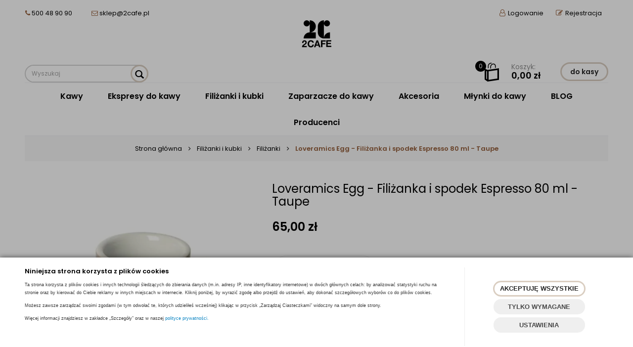

--- FILE ---
content_type: text/html; charset=utf-8
request_url: https://www.2cafe.pl/loveramics-egg-filizanka-i-spodek-espresso-80-ml-taupe-2
body_size: 28630
content:
<!DOCTYPE html>
<html>
<head>
        <script type="text/javascript">
        window.dataLayer = window.dataLayer || [];

        function gtag() {
            dataLayer.push(arguments);
        }

        var gcm_keys = ['analytics_storage', 'ad_storage', 'functionality_storage', 'security_storage', 'personalization_storage', 'ad_user_data', 'ad_personalization'];
        var gcm_default = {};

        gcm_keys.forEach(function (gcm_key, index) {
            gcm_default[gcm_key] = 'denied';
        });

        var gcm_matches = {};
        var gcm_req = {};
                                        gcm_matches['base'] = 'security_storage'.split('|');
                gcm_req['base'] = '1';
                                gcm_matches['1'] = 'ad_storage|ad_user_data|ad_personalization'.split('|');
                gcm_req['1'] = '0';
                                gcm_matches['2'] = 'functionality_storage|personalization_storage'.split('|');
                gcm_req['2'] = '0';
                                gcm_matches['3'] = 'analytics_storage'.split('|');
                gcm_req['3'] = '0';
        
        if(Object.keys(gcm_matches).length){
            for (const [key, value] of Object.entries(gcm_matches)) {
                if(parseInt(window.localStorage.getItem('cks_id_'+key)) === 1 || parseInt(gcm_req[key]) === 1){
                    value.forEach(function (gcm_key, index) {
                        if(gcm_key) {
                            gcm_default[gcm_key] = 'granted';
                        }
                    });
                }
            }
        }

        gtag('consent', 'default', gcm_default);
    </script>
        

    <!-- Google Tag Manager -->
    <script>(function(w,d,s,l,i){w[l]=w[l]||[];w[l].push({'gtm.start':
                new Date().getTime(),event:'gtm.js'});var f=d.getElementsByTagName(s)[0],
            j=d.createElement(s),dl=l!='dataLayer'?'&l='+l:'';j.async=true;j.src=
            'https://www.googletagmanager.com/gtm.js?id='+i+dl;f.parentNode.insertBefore(j,f);
        })(window,document,'script','dataLayer','G-JPNVSBLCYM');</script>
    <!-- End Google Tag Manager -->

<script>
    if (!Array.prototype.forEach) {
        Array.prototype.forEach = function (fun /*, thisp*/) {
            var len = this.length;
            if (typeof fun != "function")
                throw new TypeError();

            var thisp = arguments[1];
            for (var i = 0; i < len; i++) {
                if (i in this)
                    fun.call(thisp, this[i], i, this);
            }
        };
    }

    function ga4TriggerCustomEvent(name, data = []){
        var event;
        if(data.length) {
            event = new CustomEvent(name, {detail: data });
        } else {
            event = new Event(name);
        }
        document.dispatchEvent(event);
    }

    function ga4TriggerRegisterAd(id, name){
        obj_ec = {
            creative_name: name,
            promotion_name: name,
            promotion_id: id
        }
                        dataLayer.push({ ecommerce: null });
        dataLayer.push({
            event: "view_promotion",
            ecommerce: obj_ec
        });
            }

    function ga4TriggerClickAd(id, name){
        obj_ec = {
            creative_name: name,
            promotion_name: name,
            promotion_id: id
        }
                        dataLayer.push({ ecommerce: null });
        dataLayer.push({
            event: "select_promotion",
            ecommerce: obj_ec
        });
            }

    function ga4TriggerRemoveFromBasket(item_id, quantity, index){
        ga4_item = JSON.parse(localStorage.getItem('item_'+item_id));
        ga4_item.quantity = quantity;
        ga4_item.index = index
        obj_ec = { currency: "PLN", value: parseFloat(localStorage.getItem('last_value_'+item_id)), items: [ga4_item] };
                        dataLayer.push({ ecommerce: null });
        dataLayer.push({
            event: "remove_from_cart",
            ecommerce: obj_ec
        });
            }

    
    
    
    
                                                                    if (localStorage.getItem("last_list_name") !== null) {
                ga4_last_list_name = localStorage.getItem('last_list_name');
                ga4_last_list_id = localStorage.getItem('last_list_id');
            } else {
                ga4_last_list_name = '';
                ga4_last_list_id = '';
            }
            if(localStorage.getItem('last_position_3594') !== null) {
                ga4_last_position = parseInt(localStorage.getItem('last_position_3594'));
            } else {
                ga4_last_position = '';
            }
                        localStorage.setItem('last_value_3594',65.00);
            ga4_one = {
                item_id: "3594",
                item_name: "Loveramics Egg - Filiżanka i spodek Espresso 80 ml - Taupe",
                item_variant: "",
                affiliation: "2cafe.pl",
                currency: "PLN",
                discount: 0,
                index: ga4_last_position,
                item_brand: "Loveramics",
                item_category: "Filiżanki i kubki",
                item_category2: "Filiżanki",
                item_category3: "",
                item_category4: "",
                item_category5: "",
                item_list_name: ga4_last_list_name,
                item_list_id: ga4_last_list_id,
                price: 65.00,
                quantity: 1
            }
            localStorage.setItem('last_value_3594',65.00);
            localStorage.setItem('item_3594', JSON.stringify(ga4_one));

            obj_ec = { currency: "PLN", value: 65.00, items: [ga4_one] };
                                    dataLayer.push({ ecommerce: null });
            dataLayer.push({
                event: "view_item",
                ecommerce: obj_ec            });
                
    document.addEventListener("ga4_add_to_basket", function(event){
        item_id = event.detail;
        if($('#item_id').length){
            item_id = parseInt($('#item_id').val());
        }
        if($('[name="pack[item_id]"]').length){
            item_id = parseInt($('[name="pack[item_id]"]').val());
        }
        if($('#pack_itemID').length){
            item_id = parseInt($('#pack_itemID').val());
        }
        ga4_item = JSON.parse(localStorage.getItem('item_'+item_id));
        if($('#amount').length){
            ga4_item.quantity = parseInt($('#amount').val());
        }
        if($('[name="pack[amount]"]').length){
            ga4_item.quantity = parseInt($('[name="pack[amount]"]').val());
        }
        if (localStorage.getItem('last_variant_'+item_id) !== null) {
            ga4_item.item_variant = localStorage.getItem('last_variant_'+item_id);
        }
        if(typeof soczewki !== 'undefined' && soczewki === 1){
            if($('input[name="chooseEye"]').length){
                if ($('input[name="chooseEye"]:checked').val() === '1') {
                    obj_ec = {
                        currency: "PLN",
                        value: parseFloat(localStorage.getItem('last_value_' + item_id)),
                        items: [ga4_item]
                    };
                }
                if ($('input[name="chooseEye"]:checked').val() === '2') {
                    ga4_item2 = Object.assign({}, ga4_item);
                    if (localStorage.getItem('last_variant2_'+item_id) !== null) {
                        ga4_item2.item_variant = localStorage.getItem('last_variant2_'+item_id);
                    }
                    obj_ec = {
                        currency: "PLN",
                        value: (parseFloat(localStorage.getItem('last_value_' + item_id))*2),
                        items: [ga4_item, ga4_item2]
                    };
                }
            } else {
                obj_ec = {
                    currency: "PLN",
                    value: parseFloat(localStorage.getItem('last_value_' + item_id)),
                    items: [ga4_item]
                };
            }
        } else {
            obj_ec = {
                currency: "PLN",
                value: parseFloat(localStorage.getItem('last_value_' + item_id)),
                items: [ga4_item]
            };
        }
                        dataLayer.push({ ecommerce: null });
        dataLayer.push({
            event: "add_to_cart",
            ecommerce: obj_ec        });
            });

    document.addEventListener("ga4_add_to_store", function(event){
        item_id = event.detail;
        ga4_item = JSON.parse(localStorage.getItem('item_'+item_id));
        obj_ec = { currency: "PLN", value: parseFloat(localStorage.getItem('last_value_'+item_id)), items: [ga4_item] };
                        dataLayer.push({ ecommerce: null });
        dataLayer.push({
            event: "add_to_wishlist",
            ecommerce: obj_ec
        });
            });

        </script>

    <title>Loveramics Egg - Filiżanka i spodek Espresso 80 ml - Taupe (Darmowa dostawa)</title>
<meta name="description" content="Loveramics Egg - Filiżanka i spodek Espresso 80 ml - Taupe Sklep ze świeżą kawą i akcesoriami do kawy" />
<meta name="keywords" content="Loveramics Egg - Filiżanka i spodek Espresso 80 ml - Taupe, Loveramics Egg - Filiżanka i spodek Espresso 80 ml - Taupe online, Loveramics Egg - Filiżanka i spodek Espresso 80 ml - Taupe online, produkt Loveramics Egg - Filiżanka i spodek Espresso 80 ml - " />
<meta name="robots" content="INDEX,FOOLOW" />
<meta name="google-site-verification" content="" />    <meta http-equiv="Content-Type" content="text/html; charset=utf-8" />
    <meta name="viewport" content="width=device-width, initial-scale=1, maximum-scale=1" />

    <base href="https://www.2cafe.pl/static/" />
    <!--[if gt IE 8]>--><link rel="stylesheet" type="text/css" href="css/style.css?ver=5.01_59b8ac0" /><!--<![endif]-->
    <!--[if lt IE 9]><link rel="stylesheet" type="text/css" href="css/ie8.css?ver=5.01_59b8ac0" /><![endif]-->
    <link rel="shortcut icon" href="https://www.2cafe.pl/images/favicon/favicon.ico" type="image/x-icon" />

    <link href="https://fonts.googleapis.com/css?family=Poppins:400,400i,600,600i,700,700i&amp;subset=latin-ext" rel="stylesheet">

    <script type="text/javascript">
        if (window.location.hash == "#_=_"){
            window.location.hash = ''; // for older browsers, leaves a # behind
            history.pushState('', document.title, window.location.pathname); // nice and clean
        }
    </script>
    <script type="text/javascript" src="js/fix.js?ver=5.01_59b8ac0"></script>

    
<meta property="og:title" content="Loveramics Egg - Filiżanka i spodek Espresso 80 ml - Taupe (Darmowa dostawa)" />
<meta property="og:description" content="Loveramics Egg - Filiżanka i spodek Espresso 80 ml - Taupe Sklep ze świeżą kawą i akcesoriami do kawy" />
<meta property="og:image" content="https://www.2cafe.pl/images/items/3594/fotosoep03_big.webp" />
<meta property="og:url" content="https://www.2cafe.pl/loveramics-egg-filizanka-i-spodek-espresso-80-ml-taupe-2" />
<meta property="og:availability" content="in stock" />

    
    <!-- config -->
    <script type="text/javascript">
        var baseURL = "/";
        var showErrors = 0; // default: 0
        var goToBasket = 0; // default: 0
        var propsLevel = 0;
        var zoomEnable = 0; //  default: 0
        var replaceImage = 0; // replace whole product gallery when selected a color; default: 0
        var replacePrice = 0; // replace price when changed product count at product card; default: 0
        var zoomSize1 = 364;
        var zoomSize2 = 480;
        var zoomSize3 = 580;
        var soczewki = 0;        
    </script>
    <!-- end: config -->
    <script type="text/javascript" src="js/init.js?ver=5.01_59b8ac0"></script>
    <script type="text/javascript" src="js/functions.min.js?ver=5.01_59b8ac0"></script>
    <script type="text/javascript" src="js/custom.min.js?ver=5.01_59b8ac0"></script>

    <!-- Google Tag Manager -->
    <script>(function(w,d,s,l,i){w[l]=w[l]||[];w[l].push({'gtm.start':
    new Date().getTime(),event:'gtm.js'});var f=d.getElementsByTagName(s)[0],
    j=d.createElement(s),dl=l!='dataLayer'?'&l='+l:'';j.async=true;j.src=
    'https://www.googletagmanager.com/gtm.js?id='+i+dl;f.parentNode.insertBefore(j,f);
    })(window,document,'script','dataLayer','GTM-MZPHGRK');</script>
    <!-- End Google Tag Manager -->
</head>
<body id="start">
    <style type="text/css">
        #cksAcceptAll, #cksRejectAll, #cskSettings { min-width: 185px; }
        #cksAcceptAll, #cksRejectAll { margin-bottom: 6px; }
        .btn-primary2:hover { color: inherit; }

        .bottom-cookie .bg-dark { z-index: 2147483640 !important; }
        .bottom-cookie .bottom-cookie-info { z-index: 2147483641 !important; }
        .modal-backdrop-cookies.fade.in { z-index: 2147483642 !important; }
        .modal.modal-cookie.fade.in { z-index: 2147483643 !important; }
        .edrone-chat-position,
        #smartsupp-widget-container > div,
        #ceneo-widget,
        .fb_iframe_widget { z-index: 2147483600 !important; }

        #cksRejectAll, #cskSettings, #cksRejectAllBox, #cksSaveSettings, #cksAcceptAllBox { border: 0px !important; text-transform: uppercase; line-height: 19px; }
        #cksRejectAll:after, #cskSettings:after, #cksRejectAllBox:after, #cksSaveSettings:after, #cksAcceptAllBox:after { border: 0px !important; }

        .bottom-cookie .btn.btn-secondary:hover { background: #cbcbcb !important; color: #484848 !important; }
        #cksSaveSettings { margin-bottom: 0px; }

        /* 320 480 768 1000 1200 */
        @media only screen and (max-width: 480px) {
            .bottom-cookie .bottom-cookie-info {
                height: auto;
                min-height: 250px;
            }

            .modal-cookie { height: 100%; }
            .modal-cookie .modal-dialog { height: 100%; margin: 0px; }
            .modal-cookie .modal-content { height: 100%; overflow: hidden; }
            .modal-cookie .modal-body { display:block; height: 100%; overflow: hidden; }
            .calc-height-bottom { position: absolute; left: 0px; bottom: 0px; width: 100%; padding: 0px 20px 10px 20px; }
            .calc-height-bottom { background: #fff; }
        }
    </style>
    <script type="text/javascript">var cks_functions = [];</script>
    <div class="modal modal-cookie  fade" id="cookieModal" data-backdrop="static" data-keyboard="false" tabindex="-1" role="dialog" aria-labelledby="cookieModalLabel" aria-hidden="true">
        <div class="modal-dialog modal-sm-min" role="document">
            <div class="modal-content">
                <div class="modal-body">
                    <div class="calc-height calc-height-top">
                        <p class="modal-primary-text">Niniejsza strona korzysta z plików cookies</p>
                        <p><span style='font-size:9px;'>Ta strona korzysta z plików cookies i innych technologii śledzących do zbierania danych (m.in. adresy IP, inne identyfikatory internetowe) w dwóch głównych celach: by analizować statystyki ruchu na stronie oraz by kierować do Ciebie reklamy w innych miejscach w internecie. Kliknij poniżej, by wyrazić zgodę albo przejdź do ustawień, aby dokonać szczegółowych wyborów co do plików cookies.</span></p><p><span style='font-size:9px;'>Możesz zawsze zarządzać swoimi zgodami (w tym odwołać te, których udzieliłeś wcześniej) klikając w przycisk „Zarządzaj Ciasteczkami” widoczny na samym dole strony.</span></p><p><span style='font-size:9px;'>Więcej informacji znajdziesz w zakładce „Szczegóły” oraz w naszej <a href='/polityka-cookies'>polityce prywatności.</a></span></p>
                        <button id="cksAcceptAllBox" type="button" class="btn btn-primary spacebar-click" tabindex="0">AKCEPTUJĘ WSZYSTKIE</button>
                        <button id="cksRejectAllBox" type="button" class="btn btn-secondary spacebar-click" tabindex="0">TYLKO WYMAGANE</button>
                        <hr class="top">
                                            </div>
                    <div class="scrollable-modal-cookie scroll-cookie">
                                                                                <script type="text/javascript">cks_functions[-1] = [];</script>
                            <div class="container-checkbox spacebar-toggle" data-selector="container-checkbox" tabindex="0">
                                <div class="container-checkbox-label" data-selector="container-checkbox-label" aria-hidden="true">Niezbędne pliki cookie (zawsze aktywne)</div>                                <label>
                                                                        <input class="cks_chbox" cks_id="-1" type="checkbox"
                                           checked="checked" disabled="disabled" req="1"                                                                                    gcm="security_storage"
                                                                            aria-label="Niezbędne pliki cookie (zawsze aktywne)">
                                    <span class="checkmark disabled"></span>
                                </label>

                                <div data-selector="checkbox-desc" style="display: none;">
                                    <p><span style="color: rgb(0, 0, 0); font-family: sans-serif; font-size: 15px; letter-spacing: 0.1px;">Cookies niezbędne służą do prawidłowego działania strony. Nie możesz ich wyłączyć, bo wówczas nasza strona po prostu nie będzie poprawnie działać.</span></p>
                                </div>
                            </div>
                                                                                <script type="text/javascript">cks_functions[1] = [];</script>
                            <div class="container-checkbox spacebar-toggle" data-selector="container-checkbox" tabindex="0">
                                <div class="container-checkbox-label" data-selector="container-checkbox-label" aria-hidden="true">Marketing i promocja</div>                                <label>
                                                                        <input class="cks_chbox" cks_id="1" type="checkbox"
                                           req="0"                                                                                    gcm="ad_storage|ad_user_data|ad_personalization"
                                                                            aria-label="Marketing i promocja">
                                    <span class="checkmark "></span>
                                </label>

                                <div data-selector="checkbox-desc" style="display: none;">
                                    <p><span style="color: rgb(0, 0, 0); font-family: sans-serif; font-size: 15px; letter-spacing: 0.1px;">Narzędzia te pozwalają nam wyświetlać Ci nasze treści lub reklamy w innych miejscach w internecie, w szczególności w sieci reklamowej Google oraz w mediach społecznościowych.</span></p>
                                </div>
                            </div>
                                                                                <script type="text/javascript">cks_functions[2] = [];</script>
                            <div class="container-checkbox spacebar-toggle" data-selector="container-checkbox" tabindex="0">
                                <div class="container-checkbox-label" data-selector="container-checkbox-label" aria-hidden="true">Preferencje cookie</div>                                <label>
                                                                        <input class="cks_chbox" cks_id="2" type="checkbox"
                                           req="0"                                                                                    gcm="functionality_storage|personalization_storage"
                                                                            aria-label="Preferencje cookie">
                                    <span class="checkmark "></span>
                                </label>

                                <div data-selector="checkbox-desc" style="display: none;">
                                    <p><span style="color: rgb(20, 20, 20); font-family: sans-serif; font-size: 15px; letter-spacing: 0.1px;">Pliki cookie dotyczące preferencji umożliwiają stronie zapamiętanie informacji, które zmieniają wygląd lub funkcjonowanie strony, np. preferowany język lub region, w którym znajduje się użytkownik.</span></p>
                                </div>
                            </div>
                                                                                <script type="text/javascript">cks_functions[3] = [];</script>
                            <div class="container-checkbox spacebar-toggle" data-selector="container-checkbox" tabindex="0">
                                <div class="container-checkbox-label" data-selector="container-checkbox-label" aria-hidden="true">Statystyczne pliki cookie</div>                                <label>
                                                                        <input class="cks_chbox" cks_id="3" type="checkbox"
                                           req="0"                                                                                    gcm="analytics_storage"
                                                                            aria-label="Statystyczne pliki cookie">
                                    <span class="checkmark "></span>
                                </label>

                                <div data-selector="checkbox-desc" style="display: none;">
                                    <p><span style="color: rgb(0, 0, 0); font-family: sans-serif; font-size: 15px; letter-spacing: 0.1px;">Narzędzia te pozwalają zbierać dane statystyczne o sposobie korzystania przez internautów z naszej strony.</span></p>
                                </div>
                            </div>
                                            </div>
                    <div class="calc-height calc-height-bottom">
                        <hr class="bottom">
                        <button id="cksSaveSettings" type="button" class="btn btn-secondary">zapisz ustawienia</button>
                    </div>
                </div>
            </div>
        </div>
    </div>

    <div id="cookieModalBottom" class="bottom-cookie" style="display: none;">
        <div class="bg-dark"></div>
        <div class="bottom-cookie-info">
            <div class="container">
                <div class="row">
                    <div class="col-md-9 col-left">
                        <p class="bottom-cookie-title">Niniejsza strona korzysta z plików cookies</p>
                        <p style='color: rgb(51, 51, 51); font-family: sans-serif, Arial, Verdana, &quot;Trebuchet MS&quot;; font-size: 13px;'><span style='font-size: 9px;'>Ta strona korzysta z plików cookies i innych technologii śledzących do zbierania danych (m.in. adresy IP, inne identyfikatory internetowe) w dwóch głównych celach: by analizować statystyki ruchu na stronie oraz by kierować do Ciebie reklamy w innych miejscach w internecie. Kliknij poniżej, by wyrazić zgodę albo przejdź do ustawień, aby dokonać szczegółowych wyborów co do plików cookies.</span></p><p style='color: rgb(51, 51, 51); font-family: sans-serif, Arial, Verdana, &quot;Trebuchet MS&quot;; font-size: 13px;'><span style='font-size: 9px;'>Możesz zawsze zarządzać swoimi zgodami (w tym odwołać te, których udzieliłeś wcześniej) klikając w przycisk „Zarządzaj Ciasteczkami” widoczny na samym dole strony.</span></p><p style='color: rgb(51, 51, 51); font-family: sans-serif, Arial, Verdana, &quot;Trebuchet MS&quot;; font-size: 13px;'><span style='font-size: 9px;'>Więcej informacji znajdziesz w zakładce „Szczegóły” oraz w naszej&nbsp;<a href='/polityka-cookies' style='color: rgb(7, 130, 193);'>polityce prywatności.</a></span></p><div id='CybotCookiebotDialogBodyContentText' lang='pl' style='box-sizing: border-box; background-image: initial; background-position: initial; background-size: initial; background-repeat: initial; background-attachment: initial; background-origin: initial; background-clip: initial; color: rgb(20, 20, 20); font-family: sans-serif; font-size: 15px; margin: 0px; outline: 0px; padding: 0px; vertical-align: baseline; letter-spacing: 0.5px;'><p style='box-sizing: border-box; margin: 0px; line-height: 1.8; letter-spacing: 0px; font-family: inherit; background: transparent; color: inherit; outline: 0px; padding: 0px; vertical-align: baseline;'>&nbsp;</p></div><div id='CybotCookiebotDialogBodyContentText' lang='pl' style='margin: 0px; padding: 0px; -webkit-tap-highlight-color: transparent; background-image: initial; background-position: initial; background-size: initial; background-repeat: initial; background-attachment: initial; background-origin: initial; background-clip: initial; box-sizing: border-box; color: rgb(0, 0, 0); font-family: sans-serif; font-size: 15px; outline: 0px; vertical-align: baseline; letter-spacing: 0.5px;'><p style='margin: 0px; padding: 0px; -webkit-tap-highlight-color: transparent; background: transparent; box-sizing: border-box; color: inherit; font-family: inherit; outline: 0px; vertical-align: baseline;'>&nbsp;</p></div>                    </div>
                    <div class="col-md-3 center-col buttons-w">
                        <button id="cksAcceptAll" type="button" class="btn btn-primary spacebar-click" tabindex="0">AKCEPTUJĘ WSZYSTKIE</button>
                        <button id="cksRejectAll" type="button" class="btn btn-secondary spacebar-click" tabindex="0">TYLKO WYMAGANE</button>
                        <button id="cskSettings" data-toggle="modal" data-target="#cookieModal" type="button" class="btn btn-secondary spacebar-click" tabindex="0">USTAWIENIA</button>
                                            </div>
                </div>
            </div>
        </div>
    </div>

    <script type="text/javascript">
                function fire_cks_facebook_pixel() { }
        if(window.localStorage.hasOwnProperty('fire_cks_facebook_pixel')){
            window.localStorage.setItem('fire_cks_facebook_pixel', 0);
        }
                function fire_cks_google_analitycs() { }
        if(window.localStorage.hasOwnProperty('fire_cks_google_analitycs')){
            window.localStorage.setItem('fire_cks_google_analitycs', 0);
        }
                function fire_cks_google_analitycs_top() { }
        if(window.localStorage.hasOwnProperty('fire_cks_google_analitycs_top')){
            window.localStorage.setItem('fire_cks_google_analitycs_top', 0);
        }
                function fire_cks_google_remarketing() { }
        if(window.localStorage.hasOwnProperty('fire_cks_google_remarketing')){
            window.localStorage.setItem('fire_cks_google_remarketing', 0);
        }
                function fire_cks_salesmanago() { }
        if(window.localStorage.hasOwnProperty('fire_cks_salesmanago')){
            window.localStorage.setItem('fire_cks_salesmanago', 0);
        }
                function fire_cks_trustisto() { }
        if(window.localStorage.hasOwnProperty('fire_cks_trustisto')){
            window.localStorage.setItem('fire_cks_trustisto', 0);
        }
                function fire_cks_webepartners() { }
        if(window.localStorage.hasOwnProperty('fire_cks_webepartners')){
            window.localStorage.setItem('fire_cks_webepartners', 0);
        }
                function fire_cks_own_codes() { }
        if(window.localStorage.hasOwnProperty('fire_cks_own_codes')){
            window.localStorage.setItem('fire_cks_own_codes', 0);
        }
        
        var cks_functions = [];
        var cks_count_checked = [];

                
        $(document).ready(function(){
                                                                                                                                        
        window.localStorage.setItem('cks_id_base', 1);
        $('[data-selector="checkbox-desc"] p').addClass('checkbox-desc');

        var csk_is_saved = window.localStorage.getItem('cks_is_saved');
        if(csk_is_saved === null || csk_is_saved === 0){
            $('#cookieModalBottom').show();
        }

        $('#cksAcceptAll').click(function(){
            window.localStorage.setItem('cks_is_saved', 1);

            $('.cks_chbox').each(function() {
                var cks_id = $(this).attr('cks_id');
                if (parseInt(cks_id) > 0) {
                    $(this).attr('checked', true);
                    window.localStorage.setItem('cks_id_' + $(this).attr('cks_id'), 1);

                                        if($(this).attr('gcm')) {
                        var cbox = $(this);
                        var gcm_value = $(this).attr('gcm');
                        var gcm = gcm_value.split('|');
                        if(gcm.length){
                            $(gcm).each(function(e, v){
                                if(cbox.is(':checked')){
                                                                                                            gcm_default[v] = 'granted';
                                                                    }
                            });
                        }
                    }
                    
                    $(cks_functions[cks_id]).each(function(e,v){
                        console.log(v);
                        window[v]();
                    });
                }
            });
                        gtag('consent', 'update', gcm_default);
            
            $('#cookieModal').modal('hide');
            $('#cookieModalBottom').hide();
        });
        $('#cksRejectAll').click(function(){
            window.localStorage.setItem('cks_is_saved', 1);

            var cks_count_checked_lcl = [];
            $('.cks_chbox').each(function() {
                var cks_id = $(this).attr('cks_id');
                var cks_req = $(this).attr('req');
                if (parseInt(cks_id) > 0) {
                    if (parseInt(cks_req) === 1) {
                        $(this).attr('checked', true);
                        window.localStorage.setItem('cks_id_' + $(this).attr('cks_id'), 1);

                        $(cks_functions[cks_id]).each(function(e,v){
                            console.log(v);
                            window[v]();
                        });
                        cks_count_checked_lcl.push(cks_id);
                    } else {
                        $(this).attr('checked', false);
                        window.localStorage.setItem('cks_id_' + $(this).attr('cks_id'), 0);
                    }

                                        if($(this).attr('gcm')) {
                        var cbox = $(this);
                        var gcm_value = $(this).attr('gcm');
                        var gcm = gcm_value.split('|');
                        if(gcm.length){
                            $(gcm).each(function(e, v){
                                if(parseInt(cks_req) === 1){
                                                                                                            gcm_default[v] = 'granted';
                                                                    } else {
                                                                                                            gcm_default[v] = 'denied';
                                                                    }
                            });
                        }
                    }
                                    }
            });
                        gtag('consent', 'update', gcm_default);
            
            if(CryptoJS.MD5($.toJSON(cks_count_checked)).toString() != CryptoJS.MD5($.toJSON(cks_count_checked_lcl)).toString() && parseInt(cks_count_checked_lcl.length) < parseInt(cks_count_checked.length)){
                wait();
                window.location.reload();
            }
            cks_count_checked = cks_count_checked_lcl;

            $('#cookieModal').modal('hide');
            $('#cookieModalBottom').hide();
        });
        $('#cksAcceptAllBox').click(function(){
            $('#cksAcceptAll').click();
        });
        $('#cksRejectAllBox').click(function(){
            $('#cksRejectAll').click();
        });
        $('#cksSaveSettings').click(function(){
            window.localStorage.setItem('cks_is_saved', 1);

                        gtag('consent', 'update', gcm_default);
            
            var cks_count_checked_lcl = [];
            $('.cks_chbox').each(function(){
                var cks_id = $(this).attr('cks_id');
                if(parseInt(cks_id)>0){
                    if(parseInt(window.localStorage.getItem('cks_id_'+cks_id)) === 1){
                        $(cks_functions[cks_id]).each(function(e,v){
                            console.log(v);
                            window[v]();
                        });
                        cks_count_checked_lcl.push(cks_id);
                    }
                }
            });

            if(CryptoJS.MD5($.toJSON(cks_count_checked)).toString() != CryptoJS.MD5($.toJSON(cks_count_checked_lcl)).toString() && parseInt(cks_count_checked_lcl.length) < parseInt(cks_count_checked.length)){
                wait();
                window.location.reload();
            }
            cks_count_checked = cks_count_checked_lcl;

            $('#cookieModal').modal('hide');
            $('#cookieModalBottom').hide();
        });
        $('.cks_show_modal').click(function(){
            $('#cookieModal').modal('show');
        });

        $('.open_cookie_modal').click(function(){
            $('#cookieModal').modal('show');
        });
        $('.open_cookie_bottom').click(function(){
            $('#cookieModalBottom').show();
        });

        $('.cks_chbox').click(function(){
            if($(this).is(':checked')){
                window.localStorage.setItem('cks_id_'+$(this).attr('cks_id'), 1);
            } else {
                window.localStorage.setItem('cks_id_'+$(this).attr('cks_id'), 0);
            }

                        if($(this).attr('gcm')) {
                var cbox = $(this);
                var gcm_value = $(this).attr('gcm');
                var gcm = gcm_value.split('|');
                if(gcm.length){
                    $(gcm).each(function(e, v){
                        if(cbox.is(':checked')){
                                                                                    gcm_default[v] = 'granted';
                                                    } else {
                                                                                    gcm_default[v] = 'denied';
                                                    }
                    });
                }
            }
                    });

        $('.cks_chbox').each(function(){
            var cks_id = $(this).attr('cks_id');

            if (parseInt(cks_id) > 0) {
                if ($(this).is(':checked') && $(this).is(':disabled')) {
                    window.localStorage.setItem('cks_id_' + cks_id, 1);
                }

                if (parseInt(window.localStorage.getItem('cks_id_' + cks_id)) === 1) {
                    $(this).attr('checked', true);
                    cks_count_checked.push(cks_id);

                                        if($(this).attr('gcm')) {
                        var cbox = $(this);
                        var gcm_value = $(this).attr('gcm');
                        var gcm = gcm_value.split('|');
                        if(gcm.length){
                            $(gcm).each(function(e, v){
                                if(cbox.is(':checked')){
                                                                    } else {
                                                                    }
                            });
                        }
                    }
                                    }
            }
        });

        function openCookieDescriptionLine(thisElement) {
            console.log(thisElement);
            $(thisElement).parent('.container-checkbox').find('.icons-open').toggleClass('open');
            $(thisElement).closest('[data-selector="container-checkbox"]').find('[data-selector="checkbox-desc"]').slideToggle(200);
        }

        function openCookieDescriptionIcon(thisElement) {
            $(thisElement).toggleClass('open');
            $(thisElement).closest('[data-selector="container-checkbox"]').find('[data-selector="checkbox-desc"]').slideToggle(200);
        }

        function modalCookie() {
            var containerCheckbox = $('[data-selector="container-checkbox"]');
            var checkboxDesc = $('[data-selector="checkbox-desc"]');
            var iconsOpenContent = '<div class="icons-open spacebar-toggle-click" data-selector="container-checkbox-icon"><svg width="15" height="15" role="img" xmlns="http://www.w3.org/2000/svg" viewBox="0 0 256 512"><path fill="currentColor" d="M17.525 36.465l-7.071 7.07c-4.686 4.686-4.686 12.284 0 16.971L205.947 256 10.454 451.494c-4.686 4.686-4.686 12.284 0 16.971l7.071 7.07c4.686 4.686 12.284 4.686 16.97 0l211.051-211.05c4.686-4.686 4.686-12.284 0-16.971L34.495 36.465c-4.686-4.687-12.284-4.687-16.97 0z"></path></svg></div>'

            containerCheckbox.each((index, element) => {
                if ($(element).find(checkboxDesc).length > 0) {
                    $(element).append(iconsOpenContent);
                }
            });

            $('[data-selector="container-checkbox-label"]').on('click', function () {
                openCookieDescriptionLine(this);
            })

            $('[data-selector="container-checkbox-icon"]').on('click', function () {
                openCookieDescriptionIcon(this);
            });
        }

        modalCookie();

        new SimpleBarCookie(document.querySelector('.scroll-cookie'), {
            autoHide: false,
            forceVisible: true
        });
        })

        $(document).ready(function(){
            let max_width1 = 0;
            $('.buttons-w button').each(function(){
                if($(this).outerWidth() > max_width1){
                    max_width1 = $(this).outerWidth();
                }
            });
            $('.buttons-w button').css('width', max_width1);
        });

        $('#cookieModal').on("show.bs.modal", function() {
            setTimeout(function(){
                $('.modal-backdrop:last').addClass('modal-backdrop-cookies');
                if(isMobile()){
                    $('.modal-cookie .scrollable-modal-cookie').css('maxHeight','inherit');
                }
            }, 10);
        });
        $('#cookieModal').on("shown.bs.modal", function() {
            if(isMobile()){
                setTimeout(function(){
                    let base_height = $('.modal-body').height();
                    console.log(base_height);
                    let new_height = 0;
                    $('.calc-height').each(function(){
                        new_height += $(this).outerHeight();
                    });

                    $('.modal-cookie .scrollable-modal-cookie').css('height', (base_height-new_height)+'px');
                }, 10);
            }
            $('.simplebar-cookie-content-wrapper').attr('tabindex', '-1');
        });
    </script>
        <!-- Google Tag Manager (noscript) -->
    <noscript><iframe src="https://www.googletagmanager.com/ns.html?id=G-JPNVSBLCYM" height="0" width="0" style="display:none;visibility:hidden"></iframe></noscript>
    <!-- End Google Tag Manager (noscript) -->
<header>
<div class="head-strip1 hidden-xs">
    <div class="container">
        <div class="row">
			<div class="col-md-6 col-sm-6 hidden-xs">
				<div class="top-external-links">
					<ul class="btn-list">
						<li class="mix hidden-sm hidden-xs">
							<i class="fa fa-phone"></i>  500 48 90 90
							<span class="sep"></span>
							
							<span class="sep"></span>
							<i class="fa fa-envelope-o"></i>  <a href="mailto:sklep@2cafe.pl">sklep@2cafe.pl</a>

						</li>
					</ul>
				</div>
			</div>
            <div class="col-md-6 col-sm-6 col-xs-7">
                <div class="top-links">
                    <ul class="pull-right account">
                                                <li>
                            <a href="/zaloguj" title="">
                                <i class="fa fa-user-o"></i> <span class="hidden-xs">Logowanie</span>
                                <span class="visible-xs">Konto</span>
                            </a>
                        </li>
                        <li class="hidden-xs"><a href="/rejestracja" title=""><i class="fa fa-pencil-square-o"></i> Rejestracja</a></li>
                                                
                    </ul>
                </div>
            </div>
        </div>
    </div>
</div>
<div class="head-strip2">
    <div class="container">
        <div class="row">
        	<div class="col-sm-4 col-md-4">
                <div class="top-search">
                    <form id="SEARCH_FORM" class="" action="/szukaj?pp=1&amp;rpp=" method="get" onsubmit="wait('Trwa wyszukiwanie...');">
                        <input type="hidden" name="szukaj" value="tak" id="szukaj">                        <div class="search-input-wrapper">
                            <input id="fraza" name="fraza" type="text" name="search" placeholder="Wyszukaj"/>
                            <a class="pointer" onclick="$('#SEARCH_FORM').submit();" title=""><i class="glyphicon glyphicon-search"></i></a>
                        </div>
                    </form>
                </div>
            </div>
            <div class="col-sm-4 col-lg-4 col-md-4">
                <div class="logo">
                    <a href="/" title=""><img loading="lazy" src="/pliki/logo.png" style="max-height:120px;margin-top:20px;" alt="" class="img-responsive" /></a>
                </div>
            </div>
            
            <div class="col-md-4 col-sm-4 col-xs-5 hidden-xs">
                <div class="top-basket">
                                            <span id="MB_slideDownAuto" class="cart_rel">
                        	<span id="totalItemTop" class="count"></span>
                            <i class="fa fa-shopping-cart icon-cart"></i>
                            <span class="text_wrap">
	                            <span class="text hidden-xs">Koszyk:</span>
	                            <span id="totalPriceTop" class="total"></span>
	                        </span>                            
                        </span>
                        <script type="text/javascript">
            $(document).ready(function(){
                if($.cookie('logged_in') || $.cookie('user_add_to_basket')){
                    $.getJSON('/basket-get-top.code?mode=0', function(data) {
                        $("#totalItemTop, #totalItemTop2, #totalItemTop3").html(data.total_item);
                        if(parseInt(data.total_item) > 0){
                            $("#totalItemTop, #totalItemTop2, #totalItemTop3").addClass("active");
                        }
                        $("#totalPriceTop").html(data.total_price);
                    });
                } else {
                    $("#totalItemTop, #totalItemTop2, #totalItemTop3").html('0');
                    $("#totalItemTop, #totalItemTop2, #totalItemTop3").removeClass("active");
                    $("#totalPriceTop").html('0,00&nbsp;<span>zł</span>');
                }                
            });
            </script>                                        <a href="/koszyk" title="" class="">do kasy</a>
                </div>
            </div>
        </div>
    </div>
</div>
<div class="head-strip-menu">
    <nav class="navbar navbar-default" role="navigation">
        <div class="container" >
            <div class="visible-xs cf">
                <div class="navbar-toggle pull-left" data-toggle="collapse" data-target="#main-menu">
                    <i class="fa fa-bars"></i>
                    <span><span class="hidden-xxs">Rozwiń </span>Menu</span>
                </div>
                <div class="pull-right icons-menu">
                                        <a href="/zaloguj" title="" class=""><i class="fa fa-user"></i></a>
                                        <a href="/koszyk" title="" class="small-basket">
                                                <i class="fa fa-shopping-cart"></i><span id="totalItemTop2" class="item-count"></span>
                                            </a>
                </div>
            </div>

            <div id="main-menu" class="collapse navbar-collapse menu-wrapper">
                <ul class="nav navbar-nav pull-left">

                                                                                                                        <li class="parent noclick style0">
                                <!-- start -->
                                                                <a href="/kawa" title="">Kawy <i class="fa fa-plus-square-o visible-xs pull-right"></i><i class="fa fa-minus-square-o visible-xs pull-right"></i></a>
                                                                    <div class="submenu">
                                        <div class="row">
                                            <div class="cf">
                                                                                                                                                                                                                                                                                                                                                                                                                                                                <div class="menu-box single">
                                                                        <div class="title">
                                                                            <a href="/kawy/darmowa-dostawa" class="nochildren">
                                                                                Darmowa dostawa                                                                            </a>
                                                                        </div>
                                                                        <ul>
                                                                                                                                                    </ul>
                                                                    </div>
                                                                                                                                    <div class="menu-box single">
                                                                        <div class="title">
                                                                            <a href="/kawa-ziarnista-sklep" class="nochildren">
                                                                                Kawa ziarnista                                                                            </a>
                                                                        </div>
                                                                        <ul>
                                                                                                                                                    </ul>
                                                                    </div>
                                                                                                                                    <div class="menu-box single">
                                                                        <div class="title">
                                                                            <a href="/kawy/kawa-mielona" class="nochildren">
                                                                                Kawa mielona                                                                            </a>
                                                                        </div>
                                                                        <ul>
                                                                                                                                                    </ul>
                                                                    </div>
                                                                                                                                    <div class="menu-box single">
                                                                        <div class="title">
                                                                            <a href="/kawy/dedykowana/kawa-do-ekspresu-automatycznego" class="nochildren">
                                                                                Do ekspresu automatycznego                                                                            </a>
                                                                        </div>
                                                                        <ul>
                                                                                                                                                    </ul>
                                                                    </div>
                                                                                                                                    <div class="menu-box single">
                                                                        <div class="title">
                                                                            <a href="/kawy/kawa-do-biura" class="nochildren">
                                                                                Kawa do biura                                                                            </a>
                                                                        </div>
                                                                        <ul>
                                                                                                                                                    </ul>
                                                                    </div>
                                                                                                                                    <div class="menu-box single">
                                                                        <div class="title">
                                                                            <a href="/kawy/kawa-do-aeropressu" class="nochildren">
                                                                                Kawa do Aeropressu                                                                            </a>
                                                                        </div>
                                                                        <ul>
                                                                                                                                                    </ul>
                                                                    </div>
                                                                                                                                    <div class="menu-box single">
                                                                        <div class="title">
                                                                            <a href="/kawa-do-ekspresu-kolbowego" class="nochildren">
                                                                                Do ekspresu kolbowego                                                                            </a>
                                                                        </div>
                                                                        <ul>
                                                                                                                                                    </ul>
                                                                    </div>
                                                                                                                                    <div class="menu-box single">
                                                                        <div class="title">
                                                                            <a href="/kawa-do-ekspresu-przelewowego" class="nochildren">
                                                                                Do ekspresu przelewowego                                                                            </a>
                                                                        </div>
                                                                        <ul>
                                                                                                                                                    </ul>
                                                                    </div>
                                                                                                                                    <div class="menu-box single">
                                                                        <div class="title">
                                                                            <a href="/kawa-do-kawiarki" class="nochildren">
                                                                                Do kawiarki                                                                            </a>
                                                                        </div>
                                                                        <ul>
                                                                                                                                                    </ul>
                                                                    </div>
                                                                                                                                    <div class="menu-box single">
                                                                        <div class="title">
                                                                            <a href="/do-espresso-2" class="nochildren">
                                                                                Kawa do  espresso                                                                            </a>
                                                                        </div>
                                                                        <ul>
                                                                                                                                                    </ul>
                                                                    </div>
                                                                                                                                    <div class="menu-box single">
                                                                        <div class="title">
                                                                            <a href="/kawa-do-kawiarni" class="nochildren">
                                                                                Kawa do kawiarni                                                                            </a>
                                                                        </div>
                                                                        <ul>
                                                                                                                                                    </ul>
                                                                    </div>
                                                                                                                                    <div class="menu-box single">
                                                                        <div class="title">
                                                                            <a href="/kawa-ziarnista-1kg" class="nochildren">
                                                                                Kawa ziarnista 1kg                                                                            </a>
                                                                        </div>
                                                                        <ul>
                                                                                                                                                    </ul>
                                                                    </div>
                                                                                                                                    <div class="menu-box single">
                                                                        <div class="title">
                                                                            <a href="/kawy/kawa-ziarnista-5kg" class="nochildren">
                                                                                Kawa ziarnista 5kg                                                                            </a>
                                                                        </div>
                                                                        <ul>
                                                                                                                                                    </ul>
                                                                    </div>
                                                                                                                                    <div class="menu-box single">
                                                                        <div class="title">
                                                                            <a href="/kawy/kawa-ziarnista-10kg" class="nochildren">
                                                                                Kawa ziarnista 10kg                                                                            </a>
                                                                        </div>
                                                                        <ul>
                                                                                                                                                    </ul>
                                                                    </div>
                                                                                                                                    <div class="menu-box single">
                                                                        <div class="title">
                                                                            <a href="/kawy/speciality-85" class="nochildren">
                                                                                speciality-85                                                                            </a>
                                                                        </div>
                                                                        <ul>
                                                                                                                                                    </ul>
                                                                    </div>
                                                                                                                                                                                                                                                                                                                                                                                                                                                                                                                                                                                                                                                                                                                                                                                                                                                                                                                                                                                                                                                                                                                                                                                                                                                                                                                                                                                                                                                                                                                                                                                                                                                                                                                                                                                                                                                    </div>                                        
                                        </div>
                                        <div class="buttons">
                                            <a href="/szukaj?szukaj=tak&kategoria=125&promo=1" title="" class="promo"><span>Promocje</span></a>
                                            <a href="/szukaj?szukaj=tak&kategoria=125&new=1" title="" class="new"><span>Nowości</span></a>
                                            <a href="/szukaj?szukaj=tak&kategoria=125&best=1" title="" class="best"><span>Bestsellery</span></a>
                                        </div>
                                    </div>
                                                                <!-- end -->
                            </li>
                                                                                                            <li class="parent noclick style0">
                                <!-- start -->
                                                                <a href="/ekspresy-do-kawy" title="">Ekspresy do kawy <i class="fa fa-plus-square-o visible-xs pull-right"></i><i class="fa fa-minus-square-o visible-xs pull-right"></i></a>
                                                                    <div class="submenu">
                                        <div class="row">
                                            <div class="cf">
                                                                                                                                                                                                                                                                                                                                                                                                                                                                                                                                                                                                                                                                                <div class="menu-box single">
                                                                        <div class="title">
                                                                            <a href="/ekspresy-do-kawy/ekspresy-przelewowe" class="nochildren">
                                                                                Ekspresy przelewowe                                                                            </a>
                                                                        </div>
                                                                        <ul>
                                                                                                                                                    </ul>
                                                                    </div>
                                                                                                                                    <div class="menu-box single">
                                                                        <div class="title">
                                                                            <a href="/ekspresy-do-kawy/ekspresy-cisnieniowe" class="nochildren">
                                                                                Ekspresy ciśnieniowe                                                                            </a>
                                                                        </div>
                                                                        <ul>
                                                                                                                                                    </ul>
                                                                    </div>
                                                                                                                                                                                                                                                                                                                                                                                                                                                                                                                                                                                                                                                                                                                                                                                                                                                                                                                                                                                                                                                                                                                                                                                                                                                                                                                                                                                                                                                                                                                                                                                                                                    </div>                                        
                                        </div>
                                        <div class="buttons">
                                            <a href="/szukaj?szukaj=tak&kategoria=349&promo=1" title="" class="promo"><span>Promocje</span></a>
                                            <a href="/szukaj?szukaj=tak&kategoria=349&new=1" title="" class="new"><span>Nowości</span></a>
                                            <a href="/szukaj?szukaj=tak&kategoria=349&best=1" title="" class="best"><span>Bestsellery</span></a>
                                        </div>
                                    </div>
                                                                <!-- end -->
                            </li>
                                                                                                            <li class="parent noclick style0">
                                <!-- start -->
                                                                <a href="/filizanki-i-kubki" title="">Filiżanki i kubki <i class="fa fa-plus-square-o visible-xs pull-right"></i><i class="fa fa-minus-square-o visible-xs pull-right"></i></a>
                                                                    <div class="submenu">
                                        <div class="row">
                                            <div class="cf">
                                                                                                                                                                                                                                                                                                                                                                                                                                                                                                                                                                                                                                                                                                                                                                                                                                                                                                                                                                                                                                                                                                                <div class="menu-box single">
                                                                        <div class="title">
                                                                            <a href="/filizanki-i-kubki/dzbanki-i-zestawy" class="nochildren">
                                                                                Dzbanki i zestawy                                                                            </a>
                                                                        </div>
                                                                        <ul>
                                                                                                                                                    </ul>
                                                                    </div>
                                                                                                                                    <div class="menu-box single">
                                                                        <div class="title">
                                                                            <a href="/akcesoria/filizanki-szklanki-kubki/filizanki" class="">
                                                                                Filiżanki<i class="fa fa-plus-square-o visible-xs pull-right"></i><i class="fa fa-minus-square-o visible-xs pull-right"></i>                                                                            </a>
                                                                        </div>
                                                                        <ul>
                                                                                                                                                                                                                                    <li><a href="/80ml-espresso" title="">80ml Espresso</a></li>

                                                                                                                                                                                                                                    <li><a href="/150ml-flat-white" title="">150ml Flat White</a></li>

                                                                                                                                                                                                                                    <li><a href="/200ml-cappucinno" title="">200ml Cappucinno</a></li>

                                                                                                                                                                                                                                    <li><a href="/filizanki-i-kubki/filizanki/300ml-latte" title="">300ml Latte</a></li>

                                                                                                                                                                                                                                                                                                            </ul>
                                                                    </div>
                                                                                                                                    <div class="menu-box single">
                                                                        <div class="title">
                                                                            <a href="/akcesoria/filizanki-szklanki-kubki/kubki" class="">
                                                                                Kubki<i class="fa fa-plus-square-o visible-xs pull-right"></i><i class="fa fa-minus-square-o visible-xs pull-right"></i>                                                                            </a>
                                                                        </div>
                                                                        <ul>
                                                                                                                                                                                                                                    <li><a href="/filizanki-i-kubki/kubki/kubki-porcelanowe" title="">Kubki porcelanowe</a></li>

                                                                                                                                                                                                                                    <li><a href="/akcesoria/filizanki-szklanki-kubki/kubki-na-wynos" title="">Kubki na wynos</a></li>

                                                                                                                                                                                                                                    <li><a href="/filizanki-i-kubki/kubki/kubki-z-zaparzaczem" title="">Kubki z zaparzaczem</a></li>

                                                                                                                                                                                                                                                                                                            </ul>
                                                                    </div>
                                                                                                                                    <div class="menu-box single">
                                                                        <div class="title">
                                                                            <a href="/akcesoria/filizanki-szklanki-kubki/kubki-termiczne" class="nochildren">
                                                                                Kubki termiczne                                                                            </a>
                                                                        </div>
                                                                        <ul>
                                                                                                                                                    </ul>
                                                                    </div>
                                                                                                                                    <div class="menu-box single">
                                                                        <div class="title">
                                                                            <a href="/akcesoria/filizanki-szklanki-kubki/szklanki" class="nochildren">
                                                                                Szklanki                                                                            </a>
                                                                        </div>
                                                                        <ul>
                                                                                                                                                    </ul>
                                                                    </div>
                                                                                                                                    <div class="menu-box single">
                                                                        <div class="title">
                                                                            <a href="/parzenie-kawy/serwowanie-kawy/cukiernice" class="nochildren">
                                                                                Cukiernice                                                                            </a>
                                                                        </div>
                                                                        <ul>
                                                                                                                                                    </ul>
                                                                    </div>
                                                                                                                                                                                                                                                                                                                                                                                                                                                                                                                                                                                                                                                                                                                                                                                                                                                                                                                                                                                                                                                                                                                                                                                                    </div>                                        
                                        </div>
                                        <div class="buttons">
                                            <a href="/szukaj?szukaj=tak&kategoria=227&promo=1" title="" class="promo"><span>Promocje</span></a>
                                            <a href="/szukaj?szukaj=tak&kategoria=227&new=1" title="" class="new"><span>Nowości</span></a>
                                            <a href="/szukaj?szukaj=tak&kategoria=227&best=1" title="" class="best"><span>Bestsellery</span></a>
                                        </div>
                                    </div>
                                                                <!-- end -->
                            </li>
                                                                                                            <li class="parent noclick style0">
                                <!-- start -->
                                                                <a href="/ekspresy-i-mlynki-3" title="">Zaparzacze do kawy <i class="fa fa-plus-square-o visible-xs pull-right"></i><i class="fa fa-minus-square-o visible-xs pull-right"></i></a>
                                                                    <div class="submenu">
                                        <div class="row">
                                            <div class="cf">
                                                                                                                                                                                                                                                                                                                                                                                                                                                                                                                                                                                                                                                                                                                                                                                                                                                                                                                                                                                                                                                                                                                                                                                                                                                                                                                                                                                                                                                                                                                                                <div class="menu-box single">
                                                                        <div class="title">
                                                                            <a href="/kawiarki" class="nochildren">
                                                                                Kawiarki                                                                            </a>
                                                                        </div>
                                                                        <ul>
                                                                                                                                                    </ul>
                                                                    </div>
                                                                                                                                    <div class="menu-box single">
                                                                        <div class="title">
                                                                            <a href="/parzenie-kawy/wszyskie-zaparzacze" class="nochildren">
                                                                                Wszyskie zaparzacze                                                                            </a>
                                                                        </div>
                                                                        <ul>
                                                                                                                                                    </ul>
                                                                    </div>
                                                                                                                                    <div class="menu-box single">
                                                                        <div class="title">
                                                                            <a href="/akcesoria/zaparzacze-do-kawy/cold-brew" class="nochildren">
                                                                                Cold brew                                                                            </a>
                                                                        </div>
                                                                        <ul>
                                                                                                                                                    </ul>
                                                                    </div>
                                                                                                                                    <div class="menu-box single">
                                                                        <div class="title">
                                                                            <a href="/parzenie-kawy/drippery-v60" class="nochildren">
                                                                                Drippery V60                                                                            </a>
                                                                        </div>
                                                                        <ul>
                                                                                                                                                    </ul>
                                                                    </div>
                                                                                                                                    <div class="menu-box single">
                                                                        <div class="title">
                                                                            <a href="/parzenie-kawy/metody-alternatywne/french-press" class="nochildren">
                                                                                French Press                                                                            </a>
                                                                        </div>
                                                                        <ul>
                                                                                                                                                    </ul>
                                                                    </div>
                                                                                                                                    <div class="menu-box single">
                                                                        <div class="title">
                                                                            <a href="/parzenie-kawy/metody-alternatywne/aeropress" class="nochildren">
                                                                                AeroPress                                                                            </a>
                                                                        </div>
                                                                        <ul>
                                                                                                                                                    </ul>
                                                                    </div>
                                                                                                                                    <div class="menu-box single">
                                                                        <div class="title">
                                                                            <a href="/parzenie-kawy/metody-alternatywne/chemex" class="nochildren">
                                                                                Chemex                                                                            </a>
                                                                        </div>
                                                                        <ul>
                                                                                                                                                    </ul>
                                                                    </div>
                                                                                                                                    <div class="menu-box single">
                                                                        <div class="title">
                                                                            <a href="/parzenie-kawy/metody-alternatywne/inne-zaparzacze" class="nochildren">
                                                                                Inne zaparzacze                                                                            </a>
                                                                        </div>
                                                                        <ul>
                                                                                                                                                    </ul>
                                                                    </div>
                                                                                                                                                                                                                                                                                                                                                                                                                                                                                                                                                                                                                                                                                                                                                                    </div>                                        
                                        </div>
                                        <div class="buttons">
                                            <a href="/szukaj?szukaj=tak&kategoria=92&promo=1" title="" class="promo"><span>Promocje</span></a>
                                            <a href="/szukaj?szukaj=tak&kategoria=92&new=1" title="" class="new"><span>Nowości</span></a>
                                            <a href="/szukaj?szukaj=tak&kategoria=92&best=1" title="" class="best"><span>Bestsellery</span></a>
                                        </div>
                                    </div>
                                                                <!-- end -->
                            </li>
                                                                                                            <li class="parent noclick style0">
                                <!-- start -->
                                                                <a href="/akcesoria-4" title="">Akcesoria <i class="fa fa-plus-square-o visible-xs pull-right"></i><i class="fa fa-minus-square-o visible-xs pull-right"></i></a>
                                                                    <div class="submenu">
                                        <div class="row">
                                            <div class="cf">
                                                                                                                                                                                                                                                                                                                                                                                                                                                                                                                                                                                                                                                                                                                                                                                                                                                                                                                                                                                                                                                                                                                                                                                                                                                                                                                                                                                                                                                                                                                                                                                                                                                                                                                                                                <div class="menu-box single">
                                                                        <div class="title">
                                                                            <a href="/akcesoria/termosy" class="nochildren">
                                                                                Termosy                                                                            </a>
                                                                        </div>
                                                                        <ul>
                                                                                                                                                    </ul>
                                                                    </div>
                                                                                                                                    <div class="menu-box single">
                                                                        <div class="title">
                                                                            <a href="/akcesoria/czajniki-i-dzbanki" class="">
                                                                                Czajniki i dzbanki<i class="fa fa-plus-square-o visible-xs pull-right"></i><i class="fa fa-minus-square-o visible-xs pull-right"></i>                                                                            </a>
                                                                        </div>
                                                                        <ul>
                                                                                                                                                                                                                                    <li><a href="/akcesoria/czajniki-i-dzbanki/czajniki-do-wody" title="">Czajniki do kawy</a></li>

                                                                                                                                                                                                                                    <li><a href="/akcesoria/czajniki-i-dzbanki/konewki-na-indukcje" title="">Konewki na indukcję</a></li>

                                                                                                                                                                                                                                    <li><a href="/akcesoria/czajniki-i-dzbanki/konewki-elektryczne" title="">Konewki elektryczne</a></li>

                                                                                                                                                                                                                                                                                                            </ul>
                                                                    </div>
                                                                                                                                    <div class="menu-box single">
                                                                        <div class="title">
                                                                            <a href="/akcesoria/spieniacze-do-mleka" class="">
                                                                                Spieniacze do mleka<i class="fa fa-plus-square-o visible-xs pull-right"></i><i class="fa fa-minus-square-o visible-xs pull-right"></i>                                                                            </a>
                                                                        </div>
                                                                        <ul>
                                                                                                                                                                                                                                    <li><a href="/akcesoria/spieniacze-do-mleka/spieniacze-elektryczne" title="">Spieniacze elektryczne</a></li>

                                                                                                                                                                                                                                    <li><a href="/akcesoria/spieniacze-do-mleka/spieniacze-reczne" title="">Spieniacze ręczne</a></li>

                                                                                                                                                                                                                                    <li><a href="/akcesoria/akcesoria-do-espresso/dzbanki-do-spieniania-mleka" title="">Dzbanki do spieniania mleka</a></li>

                                                                                                                                                                                                                                                                                                            </ul>
                                                                    </div>
                                                                                                                                    <div class="menu-box single">
                                                                        <div class="title">
                                                                            <a href="/akcesoria/filtry" class="">
                                                                                Filtry<i class="fa fa-plus-square-o visible-xs pull-right"></i><i class="fa fa-minus-square-o visible-xs pull-right"></i>                                                                            </a>
                                                                        </div>
                                                                        <ul>
                                                                                                                                                                                                                                    <li><a href="/akcesoria/filtry/fitry-do-hario" title="">Fitry do Hario</a></li>

                                                                                                                                                                                                                                    <li><a href="/akcesoria/filtry/filtry-do-ekspresow" title="">Filtry do Ekspresów</a></li>

                                                                                                                                                                                                                                    <li><a href="/akcesoria/filtry/filtry-do-dripa" title="">Filtry do Dripa</a></li>

                                                                                                                                                                                                                                    <li><a href="/akcesoria/filtry/filtry-do-chemex" title="">Filtry do Chemex</a></li>

                                                                                                                                                                                                                                    <li><a href="/akcesoria/filtry/filtry-inne" title="">Filtry Inne</a></li>

                                                                                                                                                                                                                                    <li><a href="/akcesoria/filtry/filtry-do-aeropress" title=""> Filtry do Aeropress</a></li>

                                                                                                                                                                                                                                                                                                            </ul>
                                                                    </div>
                                                                                                                                    <div class="menu-box single">
                                                                        <div class="title">
                                                                            <a href="/akcesoria/rozne-akcesoria" class="nochildren">
                                                                                Różne akcesoria                                                                            </a>
                                                                        </div>
                                                                        <ul>
                                                                                                                                                    </ul>
                                                                    </div>
                                                                                                                                    <div class="menu-box single">
                                                                        <div class="title">
                                                                            <a href="/akcesoria/wagi-2" class="nochildren">
                                                                                Wagi do kawy dla baristów                                                                             </a>
                                                                        </div>
                                                                        <ul>
                                                                                                                                                    </ul>
                                                                    </div>
                                                                                                                                    <div class="menu-box single">
                                                                        <div class="title">
                                                                            <a href="/akcesoria/zaparzacze-do-herbaty" class="nochildren">
                                                                                Zaparzacze do herbaty                                                                            </a>
                                                                        </div>
                                                                        <ul>
                                                                                                                                                    </ul>
                                                                    </div>
                                                                                                                                    <div class="menu-box single">
                                                                        <div class="title">
                                                                            <a href="/akcesoria/chemia-do-ekspresow" class="">
                                                                                Chemia do ekspresów<i class="fa fa-plus-square-o visible-xs pull-right"></i><i class="fa fa-minus-square-o visible-xs pull-right"></i>                                                                            </a>
                                                                        </div>
                                                                        <ul>
                                                                                                                                                                                                                                    <li><a href="/akcesoria/chemia-do-ekspresow/odkamieniacz-do-ekspresu" title="">Odkamieniacz do ekspresu</a></li>

                                                                                                                                                                                                                                    <li><a href="/tabletki-do-czyszczenia-ekspresu" title="">Tabletki do czyszczenia ekspresu</a></li>

                                                                                                                                                                                                                                                                                                            </ul>
                                                                    </div>
                                                                                                                                    <div class="menu-box single">
                                                                        <div class="title">
                                                                            <a href="/akcesoria/filtry-do-wody-2" class="nochildren">
                                                                                Filtry do wody                                                                            </a>
                                                                        </div>
                                                                        <ul>
                                                                                                                                                    </ul>
                                                                    </div>
                                                                                                                                    <div class="menu-box single">
                                                                        <div class="title">
                                                                            <a href="/akcesoria/zestawy" class="nochildren">
                                                                                zestawy                                                                            </a>
                                                                        </div>
                                                                        <ul>
                                                                                                                                                    </ul>
                                                                    </div>
                                                                                                                                                                                                                                                                                                                                                                                                                                                                                                                                                    </div>                                        
                                        </div>
                                        <div class="buttons">
                                            <a href="/szukaj?szukaj=tak&kategoria=136&promo=1" title="" class="promo"><span>Promocje</span></a>
                                            <a href="/szukaj?szukaj=tak&kategoria=136&new=1" title="" class="new"><span>Nowości</span></a>
                                            <a href="/szukaj?szukaj=tak&kategoria=136&best=1" title="" class="best"><span>Bestsellery</span></a>
                                        </div>
                                    </div>
                                                                <!-- end -->
                            </li>
                                                                                                            <li class="parent noclick style0">
                                <!-- start -->
                                                                <a href="/mlynki-do-kawy" title="">Młynki do kawy <i class="fa fa-plus-square-o visible-xs pull-right"></i><i class="fa fa-minus-square-o visible-xs pull-right"></i></a>
                                                                    <div class="submenu">
                                        <div class="row">
                                            <div class="cf">
                                                                                                                                                                                                                                                                                                                                                                                                                                                                                                                                                                                                                                                                                                                                                                                                                                                                                                <div class="menu-box single">
                                                                        <div class="title">
                                                                            <a href="/mlynki-do-kawy/mlynki-elektryczne-do-kawy" class="nochildren">
                                                                                Młynki elektryczne do kawy                                                                            </a>
                                                                        </div>
                                                                        <ul>
                                                                                                                                                    </ul>
                                                                    </div>
                                                                                                                                    <div class="menu-box single">
                                                                        <div class="title">
                                                                            <a href="/akcesoria/mlynki-do-kawy/mlynki-reczne" class="nochildren">
                                                                                Młynki ręczne                                                                            </a>
                                                                        </div>
                                                                        <ul>
                                                                                                                                                    </ul>
                                                                    </div>
                                                                                                                                                                                                                                                                                                                                                                                                                                                                                                                                                                                                                                                                                                                                                                                                                                                                                                                                                                                                                                                                                                                                                                                                                                                                                                                                                                                                                    </div>                                        
                                        </div>
                                        <div class="buttons">
                                            <a href="/szukaj?szukaj=tak&kategoria=148&promo=1" title="" class="promo"><span>Promocje</span></a>
                                            <a href="/szukaj?szukaj=tak&kategoria=148&new=1" title="" class="new"><span>Nowości</span></a>
                                            <a href="/szukaj?szukaj=tak&kategoria=148&best=1" title="" class="best"><span>Bestsellery</span></a>
                                        </div>
                                    </div>
                                                                <!-- end -->
                            </li>
                                                                                                            <li class="style0">
                                <a href="http://www.2cafe.pl/blog" target="_blank">
                                    BLOG                                </a>
                            </li>
                                                                                                            <li class="style0">
                                <a href="https://www.2cafe.pl/producenci-2" target="_parent">
                                    Producenci                                </a>
                            </li>
                                                                                            <!--
                    <li><a href="/producenci" title="">MARKI</a></li>
                    <li><a href="/nowosci" title="" class="news">NOWOŚCI</a></li>
                    <li><a href="/promocje" title="" class="promo">PROMOCJE</a></li>
                    -->
                </ul>

                <ul class="nav navbar-nav pull-right secondary-nav">
                                    </ul>
            </div>
        </div>
    </nav>
</div></header>


<section class="breadcrumbs">
    <div class="container cf">
        <ol class="breadcrumb">
                                                <li>
                        <a href="https://www.2cafe.pl/">
                            <item>Strona główna</item>
                        </a>
                    </li>
                                                                <li>
                        <a href="/filizanki-i-kubki">
                            <item>Filiżanki i kubki</item>
                        </a>
                    </li>
                                                                <li>
                        <a href="/akcesoria/filizanki-szklanki-kubki/filizanki">
                            <item>Filiżanki</item>
                        </a>
                    </li>
                                                                <li class="active">
                        <item>Loveramics Egg - Filiżanka i spodek Espresso 80 ml - Taupe</item>
                    </li>
                                    </ol>
    </div>
</section>

<script type="application/ld+json">
{
"@context": "https://schema.org",
"@type": "BreadcrumbList",
  "itemListElement": [
                            {
        "@type": "ListItem",
        "position": 1,
        "name": "Filiżanki i kubki",
        "item": "https://www.2cafe.pl/filizanki-i-kubki"
      },                          {
        "@type": "ListItem",
        "position": 2,
        "name": "Filiżanki",
        "item": "https://www.2cafe.pl/akcesoria/filizanki-szklanki-kubki/filizanki"
      },                          {
        "@type": "ListItem",
        "position": 3,
        "name": "Loveramics Egg - Filiżanka i spodek Espresso 80 ml - Taupe",
        "item": "https://www.2cafe.pl/loveramics-egg-filizanka-i-spodek-espresso-80-ml-taupe-2"
      }              ]
}
</script>
<section class="product-details">
    <div class="container">
        <div class="row">
            <div class="col-sm-5 product_left">
                    <div class="product-special hidden-xs">
                                                                                                                    </div>
                <div class="product-gallery_v1">
                    <div class="product-preview">
            <a id="tip" class="pointer" link="https://www.2cafe.pl/images/items/3594/fotosoep03_big.webp">
            <img loading="lazy"  class="image_zoom" src="https://www.2cafe.pl/images/items/3594/fotosoep03_top.webp" data-zoom-image="https://www.2cafe.pl/images/items/3594/fotosoep03_big.webp" />
        </a>
    </div>
    <div class="product-minis cf">
        <div id="photos-color" class="pmc photos-color-pmc product-minis-container">
            <a class="pointer active" data-foto-big="https://www.2cafe.pl/images/items/3594/fotosoep03_big.webp" data-foto-top="https://www.2cafe.pl/images/items/3594/fotosoep03_top.webp">
                <img loading="lazy"  src="https://www.2cafe.pl/images/items/3594/fotosoep03_small.webp" />
            </a>
                                                <a class="pointer" data-foto-big="https://www.2cafe.pl/images/items/3594/fotoqa3ebo_big.webp" data-foto-top="https://www.2cafe.pl/images/items/3594/fotoqa3ebo_top.webp">
                        <img loading="lazy"  src="https://www.2cafe.pl/images/items/3594/fotoqa3ebo_small.webp" />
                    </a>
                                                                <a class="pointer" data-foto-big="https://www.2cafe.pl/images/items/3594/fotontffta_big.webp" data-foto-top="https://www.2cafe.pl/images/items/3594/fotontffta_top.webp">
                        <img loading="lazy"  src="https://www.2cafe.pl/images/items/3594/fotontffta_small.webp" />
                    </a>
                                    </div>
    </div>


<div id="colors-preload" class="hidden">
    </div>

<div id="full" class="hidden">
    <a class="fbox " rel="gallery[main]" href="https://www.2cafe.pl/images/items/3594/fotosoep03_big.webp"><!--link--></a>
                                        <a class="fbox " rel="gallery[main]" href="https://www.2cafe.pl/images/items/3594/fotoqa3ebo_big.webp" thref="https://www.2cafe.pl/images/items/3594/fotoqa3ebo_big.webp"><!-- link --></a>
                                                <a class="fbox " rel="gallery[main]" href="https://www.2cafe.pl/images/items/3594/fotontffta_big.webp" thref="https://www.2cafe.pl/images/items/3594/fotontffta_big.webp"><!-- link --></a>
                            </div>

                </div>
            </div>
            <div class="col-sm-7 product_right">
                <div id="pbi" class="product-big-info">

                    <h1 class="name">
                        Loveramics Egg - Filiżanka i spodek Espresso 80 ml - Taupe                        <br />
                                            </h1>

                    <div class="price promo">
                                                    <price id="prCurrent">65,00&nbsp;<span>zł</span></price>
                            <span class="old-price"><price id="prOld"></price></span><br />
                            <span id="prPromotion" class="price-promo hidden"><strong>cena obniżona:</strong> <price id="prPromotionMessage"></price></span>
                                            </div>

                    <div>
    <div id="messageBox" class="messageBox">
                
                
                
                    </div>
</div>




                                        <div class="bubble_btns">
                        <div class="row">
                            <div class="col-xs-4 col-xxs-12">
                                <div class="bubble">
                                    <img loading="lazy"  src="img/custom/bb1.png" alt="" />
                                    <span class="info">
                                        Wysyłka
                                        <strong>1-2 dni</strong>
                                    </span>
                                </div>
                            </div>
                        </div>
                    </div>
                    
                    <div class="parameters">

                        
            <div id="props">
            <!-- select -->
<!-- radio -->
<!-- text -->
<!-- piktogram -->
<!-- image -->
            <!-- radio -->
<!-- text -->
<!-- piktogram -->
            <!-- radio -->
<!-- text -->
<!-- piktogram -->
        </div>

                <form id="add_to_basket" method="post" action="/dodaj-do-koszyka">
            <input type="hidden" name="mag" value="0" id="mag">            <input type="hidden" name="mag_id" value="" id="mag_id">            <input type="hidden" name="item_id" value="3594" id="item_id">            <input type="hidden" name="amount" value="1" id="amount">            <input type="hidden" name="cat_name" value="" id="cat_name">            <input type="hidden" name="cat_link" value="" id="cat_link">        </form>
        <script type="text/javascript">
        var Cechy = [];
        
        var Cechy2 = [];
        
        var Cechy3 = [];
            </script>


                        <div class="buttons">
                            <div class="choos-box">
                                <div class="select-element">
                                    <select id="atb_cq_select">
                                                                               <option value="1">1</option>
                                                                               <option value="2">2</option>
                                                                               <option value="3">3</option>
                                                                               <option value="4">4</option>
                                                                               <option value="5">5</option>
                                                                               <option value="6">6</option>
                                                                               <option value="7">7</option>
                                                                               <option value="8">8</option>
                                                                               <option value="9">9</option>
                                                                               <option value="10">10</option>
                                                                           </select>
                                </div>

                            </div>
                            <span id="add_to_basket_wrapper" style="display: inline-block;">
                                <a id="add_to_basket_submit" package="0" locked="0" class="btn btn-primary btn-tobasket" >
                                    <i class="fa fa-shopping-cart"></i>
                                    <span>Dodaj do koszyka</span>
                                </a>
                            </span>
                            <a id="add_to_store" locked="1" rel="3594" class="btn btn-info btn-whishlist">dodaj do przechowalni</a>
                        </div>
                    </div>

                    <div class="external-info">
                        <a href="#return" title="" class="title collapsed" data-toggle="collapse">
                            Koszty i sposób dostawy <i class="fa fa-plus"></i>
                        </a>
                        <div class="collapse" id="return">
                            <div class="content">
                                <p>Towar, wysyłamy zgodnie z opisem na karcie produktu. Z doświadczenia 85% paczek wysyłamy tego samego dnia. Wartościowy sprzęt wysyłamy w ciągu 3-7 dni roboczych. Dokładną datę wysyłki przekazujemy e-mailem.</p>

<table background-color:="" class="table-product-features" font-size:="" style="border: 1px dotted rgb(211, 211, 211); color: rgb(51, 51, 51); font-family: sans-serif, Arial, Verdana, " trebuchet="">
	<tbody>
		<tr>
			<td class="key" style="border: 1px dotted rgb(211, 211, 211); text-align: center;">
			<p><strong><span style="font-size:12px;">Metoda dostawy</span></strong></p>
			</td>
			<td class="value" style="border: 1px dotted rgb(211, 211, 211); text-align: center;">
			<p style="text-align: center;"><strong><span style="font-size:12px;">Wartość Zamówienia</span></strong></p>
			</td>
			<td class="value" style="border: 1px dotted rgb(211, 211, 211); text-align: center;">
			<p style="text-align: center;"><strong><span style="font-size:12px;">Płatność elektroniczna</span></strong></p>
			</td>
			<td class="value" style="border: 1px dotted rgb(211, 211, 211); text-align: center;">
			<p style="text-align: center;"><strong><span style="font-size:12px;">Płatność przy odbiorze</span></strong></p>
			</td>
			<td class="value" style="border: 1px dotted rgb(211, 211, 211); text-align: center;">
			<p style="text-align: center;"><strong><span style="font-size:12px;">Czas dostawy</span></strong></p>
			</td>
		</tr>
		<tr>
			<td class="key" colspan="1" rowspan="2" style="border: 1px dotted rgb(211, 211, 211); text-align: center;"><span style="font-size: 12px;"><b>Inpost Kurier</b></span></td>
			<td class="value" style="border: 1px dotted rgb(211, 211, 211); text-align: center;">do 200 zł</td>
			<td class="value" style="border: 1px dotted rgb(211, 211, 211); text-align: center;">15,00 zł</td>
			<td class="value" style="border: 1px dotted rgb(211, 211, 211); text-align: center;">18,00 zł</td>
			<td class="value" style="border: 1px dotted rgb(211, 211, 211); text-align: center;">1 - 3 dni</td>
		</tr>
		<tr>
			<td class="value" style="border: 1px dotted rgb(211, 211, 211); text-align: center;"><strong><span style="color:#8B4513;">od</span></strong>&nbsp;200 zł&nbsp;</td>
			<td class="value" style="border: 1px dotted rgb(211, 211, 211); text-align: center;"><strong style="text-align: center;"><span style="color: rgb(139, 69, 19); font-size: 16px;">0,00 zł</span></strong></td>
			<td class="value" style="border: 1px dotted rgb(211, 211, 211); text-align: center;"><strong style="text-align: center;"><span style="color: rgb(139, 69, 19); font-size: 16px;">0,00 zł</span></strong></td>
			<td class="value" style="border: 1px dotted rgb(211, 211, 211); text-align: center;"><span style="color: rgb(51, 51, 51); font-family: sans-serif, Arial, Verdana, &quot;Trebuchet MS&quot;; font-size: 13px; text-align: center; background-color: rgb(255, 255, 255);">1 - 3 dni</span></td>
		</tr>
		<tr>
			<td class="key" colspan="1" rowspan="2" style="border: 1px dotted rgb(211, 211, 211); text-align: center;"><b style="text-align: center; font-size: 12px;">Paczkomat InPost</b></td>
			<td class="value" style="border: 1px dotted rgb(211, 211, 211); text-align: center;"><span style="text-align: center;">do 200 zł</span></td>
			<td class="value" style="border: 1px dotted rgb(211, 211, 211); text-align: center;"><span style="text-align: center;">15,00 zł</span></td>
			<td class="value" style="border: 1px dotted rgb(211, 211, 211); text-align: center;"><span style="text-align: center;">18,00 zł</span></td>
			<td class="value" style="border: 1px dotted rgb(211, 211, 211); text-align: center;"><span style="text-align: center;">1 - 3 dni</span></td>
		</tr>
		<tr>
			<td class="value" style="border: 1px dotted rgb(211, 211, 211); text-align: center;"><strong style="text-align: center;"><span style="color: rgb(139, 69, 19);">od</span></strong><span style="text-align: center;">&nbsp;200 zł&nbsp;</span></td>
			<td class="value" style="border: 1px dotted rgb(211, 211, 211); text-align: center;"><strong style="text-align: center;"><span style="color: rgb(139, 69, 19); font-size: 16px;">0,00 zł</span></strong></td>
			<td class="value" style="border: 1px dotted rgb(211, 211, 211); text-align: center;"><strong style="text-align: center;"><span style="color: rgb(139, 69, 19); font-size: 16px;">0,00 zł</span></strong></td>
			<td class="value" style="border: 1px dotted rgb(211, 211, 211); text-align: center;"><span style="color: rgb(51, 51, 51); font-family: sans-serif, Arial, Verdana, &quot;Trebuchet MS&quot;; font-size: 13px; text-align: center; background-color: rgb(255, 255, 255);">1 - 3 dni</span></td>
		</tr>
		<tr>
			<td class="key" colspan="1" rowspan="2" style="border: 1px dotted rgb(211, 211, 211); text-align: center;">
			<p><span style="font-size: 12px;"><b>Paczka w Ruchu</b></span></p>
			</td>
			<td class="value" style="border: 1px dotted rgb(211, 211, 211); text-align: center;"><span style="text-align: center;">do 200 zł</span></td>
			<td class="value" style="border: 1px dotted rgb(211, 211, 211); text-align: center;"><span style="text-align: center;">10,00 zł</span></td>
			<td class="value" style="border: 1px dotted rgb(211, 211, 211); text-align: center;"><span style="text-align: center;">13,10 zł</span></td>
			<td class="value" style="border: 1px dotted rgb(211, 211, 211); text-align: center;"><span style="color: rgb(51, 51, 51); font-family: sans-serif, Arial, Verdana, &quot;Trebuchet MS&quot;; font-size: 13px; text-align: center; background-color: rgb(255, 255, 255);">1 - 3 dni</span></td>
		</tr>
		<tr>
			<td class="value" style="border: 1px dotted rgb(211, 211, 211); text-align: center;">od 200 zł</td>
			<td class="value" style="border: 1px dotted rgb(211, 211, 211); text-align: center;"><strong style="text-align: center;"><span style="color: rgb(139, 69, 19); font-size: 16px;">0,00 zł</span></strong></td>
			<td class="value" style="border: 1px dotted rgb(211, 211, 211); text-align: center;"><strong style="text-align: center;"><span style="color: rgb(139, 69, 19); font-size: 16px;">0,00 zł</span></strong></td>
			<td class="value" style="border: 1px dotted rgb(211, 211, 211); text-align: center;"><span style="color: rgb(51, 51, 51); font-family: sans-serif, Arial, Verdana, &quot;Trebuchet MS&quot;; font-size: 13px; text-align: center; background-color: rgb(255, 255, 255);">1 - 3 dni</span></td>
		</tr>
	</tbody>
</table>
                            </div>
                        </div>
                    </div>
                    <div class="external-info">
                        <a href="#info" title="" class="title collapsed" data-toggle="collapse">
                            Reklamacja i zwrot <i class="fa fa-plus"></i>
                        </a>
                        <div class="collapse" id="info">
                            <div class="content">
                                <div class="returns__item" style="box-sizing: inherit; margin: 0px; padding: 0px; border: 0px; font-size: 13px; vertical-align: baseline; background-image: initial; background-position: 0px 0px; background-size: initial; background-repeat: initial; background-attachment: initial; background-origin: initial; background-clip: initial; zoom: 1; color: rgb(51, 51, 51); font-family: open-sans, sans-serif;">
<div class="returns__title" style="box-sizing: inherit; margin: 0px; padding: 0px; border: 0px; font-size: 14px; font-weight: 600; vertical-align: baseline; background-image: initial; background-position: 0px 0px; background-size: initial; background-repeat: initial; background-attachment: initial; background-origin: initial; background-clip: initial; color: rgb(0, 84, 166);"><span style="color:#8B4513;">REKLAMACJE</span></div>

<div class="returns__content" style="box-sizing: inherit; margin: 10px 0px 0px; padding: 0px; border: 0px; vertical-align: baseline; background-image: initial; background-position: 0px 0px; background-size: initial; background-repeat: initial; background-attachment: initial; background-origin: initial; background-clip: initial; line-height: 18px;">Na wszystkie produkty dostępne w naszym sklepie udzielamy 24 miesięcznej gwarancji. Jeżeli produkt jest niezgodny z zamówieniem, został uszkodzony podczas transportu lub posiada wady fabryczne, masz prawo go reklamować poprzez:</div>

<ul>
	<li class="returns__content" style="box-sizing: inherit; margin: 10px 0px 0px; padding: 0px; border: 0px; vertical-align: baseline; background-image: initial; background-position: 0px 0px; background-size: initial; background-repeat: initial; background-attachment: initial; background-origin: initial; background-clip: initial; line-height: 18px;">panel klienta w zakładce <span style="color:#8B4513;">reklamacje</span></li>
	<li class="returns__content" style="box-sizing: inherit; margin: 10px 0px 0px; padding: 0px; border: 0px; vertical-align: baseline; background-image: initial; background-position: 0px 0px; background-size: initial; background-repeat: initial; background-attachment: initial; background-origin: initial; background-clip: initial; line-height: 18px;">wzór formularz dostępny w stopce strony&nbsp;<span style="color:#8B4513;">odstąpienie od umowy</span></li>
</ul>
</div>

<div class="returns__item" style="box-sizing: inherit; margin: 20px 0px 0px; padding: 0px; border: 0px; font-size: 13px; vertical-align: baseline; background-image: initial; background-position: 0px 0px; background-size: initial; background-repeat: initial; background-attachment: initial; background-origin: initial; background-clip: initial; zoom: 1; color: rgb(51, 51, 51); font-family: open-sans, sans-serif;">
<div class="returns__title" style="box-sizing: inherit; margin: 0px; padding: 0px; border: 0px; font-size: 14px; font-weight: 600; vertical-align: baseline; background-image: initial; background-position: 0px 0px; background-size: initial; background-repeat: initial; background-attachment: initial; background-origin: initial; background-clip: initial; color: rgb(0, 84, 166);"><span style="color:#8B4513;">ZWROTY</span></div>

<div class="returns__content" style="box-sizing: inherit; margin: 10px 0px 0px; padding: 0px; border: 0px; vertical-align: baseline; background-image: initial; background-position: 0px 0px; background-size: initial; background-repeat: initial; background-attachment: initial; background-origin: initial; background-clip: initial; line-height: 18px;">Jeżeli produkt nie spełnia Twoich oczekiwań, możesz go zwrócić bez podawania powodu - masz na to 30 dni od dnia dostarczenia produktu. Wystarczy, że wypełnisz wzór formularza dostępnego w stopce strony&nbsp;<span style="color: rgb(139, 69, 19);">odstąpienie od umowy&nbsp;</span>i odeślesz do nasz paczkę. Zgodnie z obowiązującymi przepisami, zwrot należności otrzymasz w ciągu 14 dni.</div>
</div>
                            </div>
                        </div>
                    </div>

                                                            <div class="prod_custom cf">
                        <span class="lab">
                            Poleć nas:
                        </span>
                        <a href="http://www.facebook.com/sharer/sharer.php=https%3A%2F%2Fwww.2cafe.pl%2Floveramics-egg-filizanka-i-spodek-espresso-80-ml-taupe-2"><i class="fa fa-facebook"></i></a>
                        <a href="https://plus.google.com/share?url=https%3A%2F%2Fwww.2cafe.pl%2Floveramics-egg-filizanka-i-spodek-espresso-80-ml-taupe-2"><i class="fa fa-google-plus"></i></a>
                        <a href="https://pinterest.com/pin/create/button/?url=https%3A%2F%2Fwww.2cafe.pl%2Floveramics-egg-filizanka-i-spodek-espresso-80-ml-taupe-2"><i class="fa fa-pinterest-p"></i></a>
                    </div>
                    <script type="text/javascript">
                        $('.prod_custom a').pWindow({
                            centerScreen: 1
                        });
                    </script>

                    <div class="bubble_btns">
                        <div class="row">
                            <div class="col-xs-4  col-xxs-12">
                                <div class="bubble">
                                    <img loading="lazy"  src="img/custom/bb1.png" alt="" />
                                    <span class="info">
                                        Darmowa dostawa
                                        <strong>od 199 zł</strong>
                                    </span>
                                </div>
                            </div>
                            <div class="col-xs-4  col-xxs-12">
                                <div class="bubble">
                                    <img loading="lazy"  src="img/custom/bb2.png" alt="" />
                                    <span class="info">
                                        100% gwarancja
                                        <strong>zwrotu pieniędzy</strong>
                                    </span>
                                </div>
                            </div>
                            <div class="col-xs-4  col-xxs-12">
                                <div class="bubble">
                                    <img loading="lazy"  src="img/custom/bb3.png" alt="" />
                                    <span class="info">
                                        każda paczka
                                        <strong>ubezpieczona</strong>
                                    </span>
                                </div>
                            </div>
                        </div>
                    </div>
                </div>
            </div>
        </div>
    </div>
</section>

<section class="product-info">
    <div class="tabs-header"></div>
    <div class="tabs-content">
        <div class="container cf">
            <ul class="nav nav-tabs">
                <li class="active"><a href="#description" data-toggle="tab"><span>Opis produktu</span></a></li>
                <li><a href="#tips" data-toggle="tab"><span>Porady i instrukcje</span></a></li>
                <li><a href="#brand" data-toggle="tab"><span>Opis marki</span></a></li>
                <li><a href="#opinion" data-toggle="tab" class="js-opinion"><span>Napisz recenzję</span></a></li>
            </ul>

            <div class="row">
                <div class="col-xs-12">
                    <div class="tab-content">
                        <div class="tab-pane product-description active" id="description">
                            <hr />
<h2>Filiżanki porcelanowe do espresso</h2>

<hr />
<p>Piękna seria kolorowych filiżanek  <a href="https://www.loveramics.com/">Loveramics </a></p>

<p>Wykonana z wysokogatunkowej <strong>wypalanej porcelany w temperaturze 1300 stopni</strong>.</p>

<hr />
<h2>Filiżanki termiczne do espresso</h2>

<hr />
<p>Gruby korpus filiżanki długo utrzymuje temperaturę kawy.</p>

<p>Gwarantuje to jej optymalny smak przez długi czas. </p>

<hr />
<h2>Filiżanki kolorowe i do zmywarki</h2>

<hr />
<p style="box-sizing: border-box; margin: 0px; padding: 0px; border: 0px; outline: 0px; text-size-adjust: 100%; vertical-align: baseline; background: transparent;"><font style="box-sizing: border-box; margin: 0px; padding: 0px; border: 0px; outline: 0px; text-size-adjust: 100%; vertical-align: inherit; background: transparent;">Kolor jest bogaty i piękny. Trwałość jest potwierdzona przez Basistów. </font></p>

<p style="box-sizing: border-box; margin: 0px; padding: 0px; border: 0px; outline: 0px; text-size-adjust: 100%; vertical-align: baseline; background: transparent;"><font style="box-sizing: border-box; margin: 0px; padding: 0px; border: 0px; outline: 0px; text-size-adjust: 100%; vertical-align: inherit; background: transparent;">Dlatego też, filiżanki możesz spotkać w najlepszych kawiarniach na całym świecie. </font></p>

<p style="box-sizing: border-box; margin: 0px; padding: 0px; border: 0px; outline: 0px; text-size-adjust: 100%; vertical-align: baseline; background: transparent;"><strong><font style="box-sizing: border-box; margin: 0px; padding: 0px; border: 0px; outline: 0px; text-size-adjust: 100%; vertical-align: inherit; background: transparent;">Teraz także w twoim domu. </font></strong></p>

<p style="box-sizing: border-box; margin: 0px; padding: 0px; border: 0px; outline: 0px; text-size-adjust: 100%; vertical-align: baseline; background: transparent;"> </p>

<p style="box-sizing: border-box; margin: 0px; padding: 0px; border: 0px; outline: 0px; text-size-adjust: 100%; vertical-align: baseline; background: transparent;"><strong>Zalety:</strong></p>

<ul>
	<li>można myć w <strong>zmywarce</strong></li>
	<li>można myć w wyparzarce</li>
	<li><strong>Gruba porcelana</strong>, która utrzymuje temperaturę kawy lub herbaty</li>
	<li>piękna i bogata kolorystyka </li>
	<li>dno zaprojektowane tak, aby wydobyć pełny smak naparu</li>
	<li>niska nasiąkliwość i <strong>bardzo łatwe czyszczenie</strong></li>
	<li>można używać w <strong>kuchenkach mikrofalowych</strong></li>
	<li>Wykonane zgodnie ze standardami SCAE (<a href="https://sca.coffee/">Specialty Coffee Association of Europe</a>) i SCAA (<a href="http://scaa.org/index.php?goto=what_is_specialty_coffee.asp">Specialty Coffee Association of America</a>)</li>
</ul>

<p helvetica=""> </p>

<table width="90%">
	<tbody>
		<tr>
			<td>Kolor</td>
			<td>taupe</td>
		</tr>
		<tr>
			<td>Tworzywo</td>
			<td>porcelana</td>
		</tr>
		<tr>
			<td>Pojemność filiżanki</td>
			<td>80 ml</td>
		</tr>
		<tr>
			<td>Wymiar talerzyka</td>
			<td>średnica 11,5 # wysokość 2 cm</td>
		</tr>
		<tr>
			<td>Wymiar filiżanki </td>
			<td>średnica 6,5 # wysokość 5,5 cm</td>
		</tr>
	</tbody>
</table>

<p> </p>

<table border="0" style="height:50%;width:99%;">
	<tbody>
		<tr>
			<td colspan="5" style="text-align: center; white-space: nowrap; vertical-align: top;"><strong background-color:="" font-size:="" style="color: rgb(51, 51, 51); font-family: sans-serif, Arial, Verdana, " text-align:="" trebuchet=""><span style="font-size: 20px;">Wybierz kolor kolekcji</span></strong></td>
		</tr>
		<tr>
			<td colspan="2" style="text-align: center;">
			<div><a href="https://www.2cafe.pl/szukaj?szukaj=tak&fraza=loveramics+basil" target="_blank"><img alt="Basil Loveramics" class="img-responsive" dir="ltr" id="1111" src="/images/upload/group-17.png" title="Basil" /></a></div>
			</td>
			<td rowspan="1" style="text-align: center;">
			<div><a href="https://www.2cafe.pl/szukaj?szukaj=tak&fraza=loveramics+berry" target="_blank"><img alt="Berry Loveramics" class="img-responsive" src="/images/upload/group-15.png" /></a></div>
			</td>
			<td rowspan="1" style="text-align: center;">
			<div><a href="https://www.2cafe.pl/szukaj?szukaj=tak&fraza=loveramics+black" target="_blank"><img alt="Black Loveramics" class="img-responsive" src="/images/upload/group-16.png" /></a></div>
			</td>
			<td rowspan="1" style="text-align: center;">
			<div><a href="https://www.2cafe.pl/szukaj?szukaj=tak&fraza=loveramics+brown" target="_blank"><img alt="Brown Loveramics" class="img-responsive" src="/images/upload/group-24.png" /></a></div>
			</td>
		</tr>
		<tr>
			<td colspan="2" style="text-align: center;">
			<div><a href="https://www.2cafe.pl/szukaj?szukaj=tak&fraza=loveramics+caramel" target="_blank"><img alt="Carmel Loveramics" class="img-responsive" src="/images/upload/group-21.png" /></a></div>
			</td>
			<td style="text-align: center;">
			<div><a href="https://www.2cafe.pl/szukaj?szukaj=tak&fraza=loveramics+denim"><img alt="Denim Loveramics" class="img-responsive" src="/images/upload/group-22.png" /></a></div>
			</td>
			<td style="text-align: center;">
			<div><a href="https://www.2cafe.pl/szukaj?szukaj=tak&fraza=loveramics+granit" target="_blank"><img alt="Granit Loveramics" class="img-responsive" src="/images/upload/group-1911.png" /></a></div>
			</td>
			<td style="text-align: center;">
			<div><a href="https://www.2cafe.pl/szukaj?szukaj=tak&fraza=Gunpowder+Loveramics"><img alt="Gunpowder Loveramics" class="img-responsive" src="/images/upload/group-14.png" /></a></div>
			</td>
		</tr>
		<tr>
			<td colspan="2" style="text-align: center;">
			<div><a href="https://www.2cafe.pl/szukaj?szukaj=tak&fraza=Ivory+Loveramics" target="_blank"><img alt="Ivory Loveramics" class="img-responsive" src="/images/upload/group-23.png" /></a></div>
			</td>
			<td style="text-align: center;">
			<div><a href="https://www.2cafe.pl/szukaj?szukaj=tak&fraza=mint+Loveramics" target="_blank"><img alt="mint Loveramics" class="img-responsive" src="/images/upload/group-26.png" /></a></div>
			</td>
			<td style="text-align: center;">
			<div><a href="https://www.2cafe.pl/szukaj?szukaj=tak&fraza=night+sky"><img alt="nighysky Loveramics" class="img-responsive" src="/images/upload/group-28.png" /></a></div>
			</td>
			<td style="text-align: center;">
			<div><a href="https://www.2cafe.pl/szukaj?szukaj=tak&fraza=Red+Loveramics" target="_blank"><img alt="Red Loveramics" class="img-responsive" src="/images/upload/group-29.png" /></a></div>
			</td>
		</tr>
		<tr>
			<td colspan="2" style="text-align: center;">
			<div><a href="https://www.2cafe.pl/szukaj?szukaj=tak&fraza=Rose+Loveramics" target="_blank"><img alt="Rose Loveramics" class="img-responsive" src="/images/upload/group-27.png" /></a></div>
			</td>
			<td style="text-align: center;">
			<div><a href="https://www.2cafe.pl/szukaj?szukaj=tak&fraza=taupe+Loveramics" target="_blank"><img alt="taupe Loveramics" class="img-responsive" src="/images/upload/group-30.png" /></a></div>
			</td>
			<td style="text-align: center;">
			<div><a href="https://www.2cafe.pl/szukaj?szukaj=tak&fraza=Teal+Loveramics"><img alt="Teal Loveramics" class="img-responsive" src="/images/upload/group-31.png" /></a></div>
			</td>
			<td style="text-align: center;">
			<div><a href="https://www.2cafe.pl/szukaj?szukaj=tak&fraza=loveramics+white"><img alt="White Loveramics" class="img-responsive" src="/images/upload/group-34.png" /></a></div>
			</td>
		</tr>
		<tr>
			<td colspan="2" style="text-align: center;"><a href="https://www.2cafe.pl/szukaj?szukaj=tak&fraza=loveramics+butter+cup" style="text-align: center;" target="_blank"><img alt="Basil Loveramics" class="img-responsive" src="/images/upload/group-20.png" /></a></td>
			<td style="text-align: center;"><a href="https://www.2cafe.pl/szukaj?szukaj=tak&fraza=Ice+blue+Loveramics" style="text-align: center;" target="_blank"><img alt="Ice blue Loveramics" class="img-responsive" src="/images/upload/group-25.png" /></a></td>
			<td style="text-align: center;"><a href="https://www.2cafe.pl/szukaj?szukaj=tak&fraza=River+Blue+Loveramics" style="text-align: center;"><img alt="River Blue Loveramics" class="img-responsive" src="/images/upload/group-32.png" /></a></td>
			<td style="text-align: center;"><a href="https://www.2cafe.pl/szukaj?szukaj=tak&fraza=Yellow+Loveramics" style="text-align: center;" target="_blank"><img alt="Yellow Loveramics" class="img-responsive" src="/images/upload/group-33.png" /></a></td>
		</tr>
	</tbody>
</table>

<hr />
<table align="center" border="0" cellpadding="0" cellspacing="0" style="width:99%;">
	<tbody>
		<tr>
			<td colspan="4" style="text-align: center;"><strong><span style="font-size:20px;"><span style="text-align: center;">Wybierz pojemność filiżanki</span></span></strong></td>
		</tr>
		<tr>
			<td style="text-align: center; vertical-align: middle;"><a href="https://www.2cafe.pl/80ml-espresso" target="_blank"><img alt="Rose Loveramics" class="img-responsive" src="/images/upload/egg-80ml-graniter-800xpsd.png" style="text-align: center;" /></a></td>
			<td style="text-align: center; vertical-align: middle;"><a href="https://www.2cafe.pl/parzenie-kawy/filizanki/150ml-flat-white" target="_blank"><img alt="Rose Loveramics" class="img-responsive" src="/images/upload/egg-150ml-graniter-800x800222.png" style="text-align: center;" /></a></td>
			<td style="text-align: center; vertical-align: middle;"><a href="https://www.2cafe.pl/filizanki-i-kubki/filizanki/200ml-cappuccino" target="_blank"><img alt="Rose Loveramics" class="img-responsive" src="/images/upload/egg-200ml-graniter-800x2222.png" style="text-align: center;" /></a></td>
			<td style="text-align: center; vertical-align: middle;"><a href="https://www.2cafe.pl/parzenie-kawy/filizanki/80ml-espresso/300ml-cafe-latte" target="_blank"><img alt="Rose Loveramics" class="img-responsive" src="/images/upload/egg-300ml-graniter-800x555.png" style="text-align: center;" /></a></td>
		</tr>
		<tr>
			<td style="text-align: center;">Espresso 80ml</td>
			<td style="text-align: center;">Flat White 150ml</td>
			<td style="text-align: center;">Cappuccino 200ml</td>
			<td style="text-align: center;">Cafe Latte 300ml</td>
		</tr>
	</tbody>
</table>

<p><a href="https://www.2cafe.pl/loveramics"><u><strong><span style="color:#A52A2A;"><span style="font-size:24px;">Sprawdź inne produkty Loveramics</span></span></strong></u></a></p>

<p> </p>
                        </div>
                        <div class="tab-pane product-description" id="tips">
                            <p>&nbsp;</p>

<table background-color:="" class="table-product-features" font-size:="" style="border: 1px dotted rgb(211, 211, 211); color: rgb(51, 51, 51); font-family: sans-serif, Arial, Verdana, " trebuchet="">
	<tbody>
		<tr>
			<td class="value" style="border: 1px dotted rgb(211, 211, 211);">
			<p style="text-align: center;"><span style="font-size:20px;"><a href="https://www.2cafe.pl/4-najlepsza-kawa-ziarnista-jak-ja-wybrac"><strong>Najlepsza kawa ziarnista jak ją wybrać?</strong></a></span></p>
			</td>
		</tr>
		<tr>
			<td class="value" style="border: 1px dotted rgb(211, 211, 211); text-align: center;">
			<p><strong>&nbsp;<a href="https://www.2cafe.pl/jakie-mleko-do-spieniania-ranking-2021"><u><span style="font-size:20px;">Jakie mleko do spieniania- ranking 2024</span></u></a></strong></p>
			</td>
		</tr>
		<tr>
			<td class="value" style="border: 1px dotted rgb(211, 211, 211); text-align: center;">
			<p><a href="https://www.2cafe.pl/12-kawa-przelewowa-czym-rozni-sie-od-klasycznego-espresso-4"><span style="font-size:20px;"><strong>Kawa przelewowa czy kawa z dripa? Która lepsza</strong></span></a></p>
			</td>
		</tr>
		<tr>
			<td class="value" style="border: 1px dotted rgb(211, 211, 211); text-align: center;">
			<p><strong><span style="font-size:20px;"><a href="https://www.2cafe.pl/kawiarka-aluminiowa-czy-stalowa-ktora-wybrac">Kawiarka aluminiowa czy stalowa - którą wybrać?</a></span></strong></p>
			</td>
		</tr>
		<tr>
			<td class="value" style="border: 1px dotted rgb(211, 211, 211); text-align: center;">
			<p><a href="https://www.2cafe.pl/reczny-mlynek-do-kawy-vs-elektryczny-mlynek-do-kawy-jaki-wybrac"><strong><span style="font-size:20px;"><span style="text-align: center;">Ręczny młynek do kawy vs elektryczny młynek do kawy-jaki wybrać</span></span></strong></a></p>
			</td>
		</tr>
		<tr>
			<td class="value" style="border: 1px dotted rgb(211, 211, 211); text-align: center;">
			<p><a href="https://www.2cafe.pl/aeropress-vs-kawiarka-3"><span style="font-size:20px;"><strong>Aeropress vs kawiarka</strong></span></a></p>
			</td>
		</tr>
	</tbody>
</table>
                        </div>
                        <div class="tab-pane product-description" id="brand">
                                                             <table align="center" border="0" cellpadding="1" cellspacing="1" style="width:95%;">
	<tbody>
		<tr>
			<td>
			<h2 style="text-align: center;"><span style="font-size:26px;"><strong style="font-size: 26px;">Filiżanki Loveramics Egg&nbsp;</strong></span></h2>

			<hr />
			<table align="left" border="0" cellpadding="0" cellspacing="0" style="width:99%;">
				<tbody>
					<tr>
						<td><img alt="" class="img-responsive" src="/images/upload/loveramics-egg-kolekcja-300.png" style="float: right;" /></td>
						<td>&nbsp;</td>
						<td><img alt="loveramics vasil wzór" class="img-responsive" src="/images/upload/loveramics-c088-egg-potters-glaze-dsc-1610r-1024-900x300.png" style="float: left;" /></td>
					</tr>
					<tr>
						<td><img alt="Night sky Loveramics" class="img-responsive" src="/images/upload/loveramics-c088-egg-potters-glaze-dsc-5994r-1024-900x300.png" style="float: right;" /></td>
						<td>&nbsp;</td>
						<td><img alt="Night sky Loveramics" class="img-responsive" src="/images/upload/loveramics-c088-egg-potters-glaze-layout-1024-03-5278afee-e10d-4098-9e61-3ecdb9db90de-900x300.png" style="float: left;" /></td>
					</tr>
				</tbody>
			</table>

			<p style="text-align: center;"><span style="font-size:24px;"><u><span style="text-align: center;"><a href="http://www.2cafe.pl/szukaj?szukaj=tak&amp;fraza=loveramics+egg">Sprawdź&nbsp;całą serię produktów Loveramics EGG</a></span></u></span></p>

			<p>&nbsp;</p>

			<h2 style="text-align: center;"><span style="font-size:26px;"><strong style="font-size: 26px;">Filiżanki Loveramics Tulip</strong></span></h2>

			<hr />
			<table align="left" border="0" cellpadding="0" cellspacing="0" style="width: 99%;">
				<tbody>
					<tr>
						<td><img alt="Zestaw porcelany tulip" class="img-responsive" src="/images/upload/tulip-2-300.png" style="float: right;" /></td>
						<td>&nbsp;</td>
						<td><img alt="loveramics tulip filiżanki" class="img-responsive" src="/images/upload/tulip-4-300.png" style="float: left;" /></td>
					</tr>
					<tr>
						<td><img alt="Lovramics tulip rozmiary filiżanek" class="img-responsive" src="/images/upload/tulip-3-300.png" style="float: right;" /></td>
						<td>&nbsp;</td>
						<td><img alt="Tulip kolory filiżanekLoveramics" class="img-responsive" src="/images/upload/loveramics-tulip-300.png" style="float: left;" /></td>
					</tr>
				</tbody>
			</table>

			<p style="text-align: center;">&nbsp;</p>

			<hr />
			<p style="text-align: center;">&nbsp;</p>

			<p style="text-align: center;">&nbsp;</p>

			<p style="text-align: center;">&nbsp;</p>

			<p style="text-align: center;">&nbsp;</p>

			<p style="text-align: center;"><a href="http://www.2cafe.pl/szukaj?szukaj=tak&amp;fraza=loveramics+tulip"><u><span style="font-size:24px;"><span style="text-align: center;">Sprawdź&nbsp;całą serię produktów Loveramics&nbsp;Tulip</span></span></u></a></p>

			<p>&nbsp;</p>

			<h2 style="text-align: center;"><span style="font-size:26px;"><strong style="font-size: 26px;">Filiżanki Loveramics Bond</strong></span></h2>

			<hr />
			<table align="left" border="0" cellpadding="0" cellspacing="0" style="width:99%;">
				<tbody>
					<tr>
						<td><img alt="Zestaw porcelany Bond" class="img-responsive" src="/images/upload/bond-1024-cappuccino-group-800x.jpg" style="float: right;" /></td>
						<td>&nbsp;</td>
						<td><img alt="loveramics bond filiżanki" class="img-responsive" src="/images/upload/bond-1024-3sizes-16c8d0dd-ded2-4203-9dfd-b46b114f1462-800x.jpg" style="float: left;" /></td>
					</tr>
					<tr>
						<td><img alt="Lovramics kubek Bond 300ml" class="img-responsive" src="/images/upload/bond-1024-yellow-300mlmugr-800x.jpg" style="float: right;" /></td>
						<td>&nbsp;</td>
						<td><img alt="Loveramics kubek" class="img-responsive" src="/images/upload/bond-1024-lifestyler-1-800x.jpg" style="float: left;" /></td>
					</tr>
				</tbody>
			</table>

			<p style="text-align: center;">&nbsp;</p>

			<h2 style="text-align: center;">&nbsp;</h2>

			<h2 style="text-align: center;"><span style="font-size:26px;"><b>Loveramics Brewers</b></span></h2>

			<hr />
			<table align="left" border="0" cellpadding="0" cellspacing="0" style="width:99%;">
				<tbody>
					<tr>
						<td><img alt="Zestaw porcelanowy Brewers" class="img-responsive" src="/images/upload/c099-brewers-dsc-0318r-1024-299ae60e-3ad0-445a-9757-9ec379ad692e-800x.jpg" style="float: right;" /></td>
						<td>&nbsp;</td>
						<td style="text-align: left; vertical-align: bottom;"><img alt="loveramics brewers" class="img-responsive" src="/images/upload/dsc-8865r-1024-34b0972b-1b96-4927-a250-a63c99ba5e5a-800x.jpg" style="float: left;" /></td>
					</tr>
					<tr>
						<td><img alt="Lovramics brewes biały" class="img-responsive" src="/images/upload/dsc-8843r-1024-85e18732-fcfc-4f05-828d-67a9405b2c5e-800x.jpg" style="float: right;" /></td>
						<td>&nbsp;</td>
						<td style="text-align: left; vertical-align: top;"><img alt="Tulip kolory filiżanekLoveramics" class="img-responsive" src="/images/upload/dsc-4707r-640-70735a40-4170-469b-94ba-97272ad74a3b-600x.jpg" style="float: left;" /></td>
					</tr>
				</tbody>
			</table>

			<p style="text-align: center;">&nbsp;</p>

			<h2 style="text-align: center;">&nbsp;</h2>

			<h2 style="text-align: center;"><span style="font-size:26px;"><b style="font-size: 26px;">Loveramics Nomad - kubki na wynos</b></span></h2>

			<hr />
			<table align="left" border="0" cellpadding="0" cellspacing="0" style="width:99%;">
				<tbody>
					<tr>
						<td><img alt="Kubek termiczny Nomand" class="img-responsive" src="/images/upload/loveramics-nomad-loveramics-c111-nomad-dsc-6924r-1024-e374da1c-7591-4dee-a03e-35a468b39786-800x.jpg" style="float: right;" /></td>
						<td>&nbsp;</td>
						<td><img alt="Loveramics Nomand" class="img-responsive" src="/images/upload/loveramics-nomad-loveramics-c111-nomad-dsc-7219r-1024-800x.jpg" style="float: left;" /></td>
					</tr>
					<tr>
						<td><img alt="Loveramics Nomand ubki termiczne" class="img-responsive" src="/images/upload/loveramics-nomad-img-0295-1024-800x.jpg" style="float: right;" /></td>
						<td>&nbsp;</td>
						<td><img alt="Nomand kubek na wynos" class="img-responsive" src="/images/upload/loveramics-nomad-loveramics-c111-nomad-dsc-6921r-1024-800x.jpg" style="float: left;" /></td>
					</tr>
				</tbody>
			</table>

			<p style="text-align: center;">&nbsp;</p>

			<blockquote>
			<p>&nbsp;</p>
			</blockquote>

			<h2 style="text-align: center;"><span style="font-size:26px;"><b style="font-size: 26px;">Loveramics Stone</b></span></h2>

			<hr />
			<table align="left" border="0" cellpadding="0" cellspacing="0" style="width:99%;">
				<tbody>
					<tr>
						<td><img alt="Loveramics Stone" class="img-responsive" src="/images/upload/lv-stone-11-2018-00075r2-84b7259d-b21d-487e-9d90-37ea17a32ee8-600x.jpg" style="float: right;" /></td>
						<td>&nbsp;</td>
						<td><img alt="Loveramics Stone cukiernica i do mleka" class="img-responsive" src="/images/upload/lv-stone-11-2018-00081r1-600x.jpg" style="float: left;" /></td>
					</tr>
					<tr>
						<td><img alt="Loveramics stone seria" class="img-responsive" src="/images/upload/loveramics-d112-stone-dsc-2585r-1024-58a94976-0444-4c2a-af3f-a6a4b79170f1-800x.jpg" style="float: right;" /></td>
						<td>&nbsp;</td>
						<td><img alt="Loveramics stone do herbaty" class="img-responsive" src="/images/upload/lv-stone-11-2018-00079r1-600x.jpg" style="float: left;" /></td>
					</tr>
				</tbody>
			</table>

			<p style="text-align: center;"><a href="http://www.2cafe.pl/szukaj?szukaj=tak&amp;fraza=Loveramics+stone"><span style="font-size:26px;"><span style="text-align: center;">Sprawdź&nbsp;całą serię produktów Loveramics&nbsp;Stone</span></span></a></p>

			<p style="text-align: center;">&nbsp;</p>

			<h2 style="text-align: center;">&nbsp;</h2>

			<h2 style="text-align: center;"><span style="font-size:26px;"><b style="font-size: 26px;">Loveramics cukiernica i mleko</b></span></h2>

			<hr />
			<table align="left" border="0" cellpadding="0" cellspacing="0" style="width:99%;">
				<tbody>
					<tr>
						<td><img alt="Kubek termiczny Nomand" class="img-responsive" src="/images/upload/dsc-2344r-1024-800x.jpg" style="float: right;" /></td>
						<td>&nbsp;</td>
						<td><img alt="Loveramics Nomand" class="img-responsive" src="/images/upload/dsc-2472r-creamer-1024-800x.jpg" style="float: left;" /></td>
					</tr>
					<tr>
						<td><img alt="Loveramics Nomand ubki termiczne" class="img-responsive" src="/images/upload/dsc-2546r-1024-800x.jpg" style="float: right;" /></td>
						<td>&nbsp;</td>
						<td><img alt="Cukiernica i mleko Loveramics" class="img-responsive" src="/images/upload/dsc-2383r-1024-800x.jpg" style="float: left;" /></td>
					</tr>
				</tbody>
			</table>

			<p style="text-align: center;">&nbsp;</p>

			<p style="text-align: center;">&nbsp;</p>

			<h2 style="text-align: center;"><b style="font-size: 26px;">Loveramics kubki Starsky i Hutch</b></h2>

			<hr />
			<table align="left" border="0" cellpadding="0" cellspacing="0" style="width:99%;">
				<tbody>
					<tr>
						<td><img alt="Kubki Loveramics" class="img-responsive" src="/images/upload/dsc-1172r-1024-800x.jpg" style="float: right;" /></td>
						<td>&nbsp;</td>
						<td><img alt="Loveramics Starsky" class="img-responsive" src="/images/upload/dsc-1172r-1024-800x.jpg" style="float: left;" /></td>
					</tr>
					<tr>
						<td><img alt="Loveramics Hutch" class="img-responsive" src="/images/upload/hutch.jpg" style="float: right;" /></td>
						<td>&nbsp;</td>
						<td><img alt="Zielone kubki Loveramics" class="img-responsive" src="/images/upload/dsc-1113r-1024-800x.jpg" style="float: left;" /></td>
					</tr>
				</tbody>
			</table>
			&nbsp;

			<hr />
			<table align="center" border="0" cellspacing="2" style="width:99%;">
				<tbody>
					<tr>
						<td colspan="4" style="text-align: center;">
						<p><b style="font-size: 20px;">Wybierz kolekcje</b></p>
						</td>
					</tr>
					<tr>
						<td style="text-align: center; vertical-align: top;"><a href="https://2cafe.pl/loveramics-egg"><img alt="Loveramics EGG seria" class="img-responsive" src="/images/upload/group-999.png" /></a></td>
						<td style="text-align: center;"><a href="https://www.2cafe.pl/szukaj?szukaj=tak&amp;fraza=Loveramics+Tulip+-+Fili%C5%BCanka" target="_blank"><img alt="loveramics tulip kolekcja" class="img-responsive" src="/images/upload/group-992.png" style="text-align: center;" /></a></td>
						<td style="text-align: center;"><a href="https://www.2cafe.pl/szukaj?szukaj=tak&amp;fraza=Loveramics+Bond+-+Fili%C5%BCanka"><img alt="bond seria Loveramics" class="img-responsive" src="/images/upload/group-1611.png" /></a></td>
						<td style="text-align: center;"><a href="https://www.2cafe.pl/szukaj?szukaj=tak&amp;fraza=Nomad"><img alt="" class="img-responsive" src="/images/upload/group-161.png" /></a></td>
					</tr>
					<tr>
						<td style="text-align: center; vertical-align: top;"><a href="http://www.2cafe.pl/szukaj?fraza=Brewers&amp;pp=2&amp;rpp=12&amp;szukaj=tak"><img alt="Loveramics Brewers" class="img-responsive" src="/images/upload/group-3911.jpg" title=" seria Loveramics Brewers" /></a></td>
						<td style="text-align: center;"><a href="https://www.2cafe.pl/szukaj?szukaj=tak&amp;fraza=loveramics+kubek"><img alt="Loveramics stsrsky i hutch" class="img-responsive" src="/images/upload/group-40111.jpg" style="text-align: center;" title=" seria Loveramics kubki porcelanowe" /></a></td>
						<td style="text-align: center;"><img alt="Loveramics zaparzacze do herbaty" class="img-responsive" src="/images/upload/group-42.jpg" style="text-align: center;" title=" seria Loveramics cukiernice porcelanowe" /></td>
						<td style="text-align: center;"><a href="https://www.2cafe.pl/szukaj?szukaj=tak&amp;fraza=Loveramics+Pro+Tea+kubek"><img alt="Loveramics Brewers" class="img-responsive" src="/images/upload/group-421111.jpg" style="text-align: center;" title=" seria Loveramics Brewers" /></a></td>
					</tr>
				</tbody>
			</table>

			<hr />
			<table border="0" style="height:50%;width:99%;">
				<tbody>
					<tr>
						<td colspan="5" style="text-align: center; white-space: nowrap; vertical-align: top;"><strong style="color: rgb(51, 51, 51); font-family: sans-serif, Arial, Verdana, &quot;Trebuchet MS&quot;; font-size: 13px; text-align: center; background-color: rgb(255, 255, 255);"><span style="font-size: 20px;">Wybierz kolor kolekcji</span></strong></td>
					</tr>
					<tr>
						<td colspan="2" style="text-align: center;">
						<div><a href="https://www.2cafe.pl/szukaj?szukaj=tak&amp;fraza=loveramics+basil" target="_blank"><img alt="Basil Loveramics" class="img-responsive" dir="ltr" id="1111" src="/images/upload/group-17.png" title="Basil" /></a></div>
						</td>
						<td rowspan="1" style="text-align: center;">
						<div><a href="https://www.2cafe.pl/szukaj?szukaj=tak&amp;fraza=loveramics+berry" target="_blank"><img alt="Berry Loveramics" class="img-responsive" src="/images/upload/group-15.png" /></a></div>
						</td>
						<td rowspan="1" style="text-align: center;">
						<div><a href="https://www.2cafe.pl/szukaj?szukaj=tak&amp;fraza=loveramics+black" target="_blank"><img alt="Black Loveramics" class="img-responsive" src="/images/upload/group-16.png" /></a></div>
						</td>
						<td rowspan="1" style="text-align: center;">
						<div><a href="https://www.2cafe.pl/szukaj?szukaj=tak&amp;fraza=loveramics+brown" target="_blank"><img alt="Brown Loveramics" class="img-responsive" src="/images/upload/group-24.png" /></a></div>
						</td>
					</tr>
					<tr>
						<td colspan="2" style="text-align: center;">
						<div><a href="https://www.2cafe.pl/szukaj?szukaj=tak&amp;fraza=loveramics+caramel" target="_blank"><img alt="Carmel Loveramics" class="img-responsive" src="/images/upload/group-21.png" /></a></div>
						</td>
						<td style="text-align: center;">
						<div><a href="https://www.2cafe.pl/szukaj?szukaj=tak&amp;fraza=loveramics+denim"><img alt="Denim Loveramics" class="img-responsive" src="/images/upload/group-22.png" /></a></div>
						</td>
						<td style="text-align: center;">
						<div><a href="https://www.2cafe.pl/szukaj?szukaj=tak&amp;fraza=loveramics+granit" target="_blank"><img alt="Granit Loveramics" class="img-responsive" src="/images/upload/group-1911.png" /></a></div>
						</td>
						<td style="text-align: center;">
						<div><a href="https://www.2cafe.pl/szukaj?szukaj=tak&amp;fraza=Gunpowder+Loveramics"><img alt="Gunpowder Loveramics" class="img-responsive" src="/images/upload/group-14.png" /></a></div>
						</td>
					</tr>
					<tr>
						<td colspan="2" style="text-align: center;">
						<div><a href="https://www.2cafe.pl/szukaj?szukaj=tak&amp;fraza=Ivory+Loveramics" target="_blank"><img alt="Ivory Loveramics" class="img-responsive" src="/images/upload/group-23.png" /></a></div>
						</td>
						<td style="text-align: center;">
						<div><a href="https://www.2cafe.pl/szukaj?szukaj=tak&amp;fraza=mint+Loveramics" target="_blank"><img alt="mint Loveramics" class="img-responsive" src="/images/upload/group-26.png" /></a></div>
						</td>
						<td style="text-align: center;">
						<div><a href="https://www.2cafe.pl/szukaj?szukaj=tak&amp;fraza=night+sky"><img alt="nighysky Loveramics" class="img-responsive" src="/images/upload/group-28.png" /></a></div>
						</td>
						<td style="text-align: center;">
						<div><a href="https://www.2cafe.pl/szukaj?szukaj=tak&amp;fraza=Red+Loveramics" target="_blank"><img alt="Red Loveramics" class="img-responsive" src="/images/upload/group-29.png" /></a></div>
						</td>
					</tr>
					<tr>
						<td colspan="2" style="text-align: center;">
						<div><a href="https://www.2cafe.pl/szukaj?szukaj=tak&amp;fraza=Rose+Loveramics" target="_blank"><img alt="Rose Loveramics" class="img-responsive" src="/images/upload/group-27.png" /></a></div>
						</td>
						<td style="text-align: center;">
						<div><a href="https://www.2cafe.pl/szukaj?szukaj=tak&amp;fraza=taupe+Loveramics" target="_blank"><img alt="taupe Loveramics" class="img-responsive" src="/images/upload/group-30.png" /></a></div>
						</td>
						<td style="text-align: center;">
						<div><a href="https://www.2cafe.pl/szukaj?szukaj=tak&amp;fraza=Teal+Loveramics"><img alt="Teal Loveramics" class="img-responsive" src="/images/upload/group-31.png" /></a></div>
						</td>
						<td style="text-align: center;">
						<div><a href="https://www.2cafe.pl/szukaj?szukaj=tak&amp;fraza=loveramics+white"><img alt="White Loveramics" class="img-responsive" src="/images/upload/group-34.png" /></a></div>
						</td>
					</tr>
					<tr>
						<td colspan="2" style="text-align: center;"><a href="https://www.2cafe.pl/szukaj?szukaj=tak&amp;fraza=loveramics+butter+cup" style="text-align: center;" target="_blank"><img alt="Basil Loveramics" class="img-responsive" src="/images/upload/group-20.png" /></a></td>
						<td style="text-align: center;"><a href="https://www.2cafe.pl/szukaj?szukaj=tak&amp;fraza=Ice+blue+Loveramics" style="text-align: center;" target="_blank"><img alt="Ice blue Loveramics" class="img-responsive" src="/images/upload/group-25.png" /></a></td>
						<td style="text-align: center;"><a href="https://www.2cafe.pl/szukaj?szukaj=tak&amp;fraza=River+Blue+Loveramics" style="text-align: center;"><img alt="River Blue Loveramics" class="img-responsive" src="/images/upload/group-32.png" /></a></td>
						<td style="text-align: center;"><a href="https://www.2cafe.pl/szukaj?szukaj=tak&amp;fraza=Yellow+Loveramics" style="text-align: center;" target="_blank"><img alt="Yellow Loveramics" class="img-responsive" src="/images/upload/group-33.png" /></a></td>
					</tr>
				</tbody>
			</table>

			<hr />
			<table align="center" border="0" cellpadding="0" cellspacing="0" style="width:90%;">
				<tbody>
					<tr>
						<td colspan="4" style="text-align: center;"><strong><span style="font-size:20px;"><span style="text-align: center;">Wybierz pojemność filiżanki</span></span></strong></td>
					</tr>
					<tr>
						<td style="text-align: center;"><a href="https://www.2cafe.pl/80ml-espresso" target="_blank"><img alt="Rose Loveramics" class="img-responsive" src="/images/upload/egg-80ml-graniter-800xpsd.png" style="text-align: center;" /></a></td>
						<td style="text-align: center;"><a href="https://www.2cafe.pl/parzenie-kawy/filizanki/150ml-flat-white" target="_blank"><img alt="Rose Loveramics" class="img-responsive" src="/images/upload/egg-150ml-graniter-800x800222.png" style="text-align: center;" /></a></td>
						<td style="text-align: center;"><a href="https://www.2cafe.pl/filizanki-i-kubki/filizanki/200ml-cappuccino" target="_blank"><img alt="Rose Loveramics" class="img-responsive" src="/images/upload/egg-200ml-graniter-800x2222.png" style="text-align: center;" /></a></td>
						<td style="text-align: center;"><a href="https://www.2cafe.pl/parzenie-kawy/filizanki/80ml-espresso/300ml-cafe-latte" target="_blank"><img alt="Rose Loveramics" class="img-responsive" src="/images/upload/egg-300ml-graniter-800x555.png" style="text-align: center;" /></a></td>
					</tr>
					<tr>
						<td style="text-align: center;">Espresso 80ml</td>
						<td style="text-align: center;">Flat White 150ml</td>
						<td style="text-align: center;">Cappuccino 200ml</td>
						<td style="text-align: center;">Cafe Latte 300ml</td>
					</tr>
				</tbody>
			</table>

			<p><br />
			&nbsp;</p>
			</td>
		</tr>
	</tbody>
</table>
                                                    </div>
                        <div class="tab-pane" id="opinion">
                            <div class="module-opinions">
        <div class="title">
        Opinie klientów        <a href="/loveramics-egg-filizanka-i-spodek-espresso-80-ml-taupe-2?pokaz_wszystkie=1" title="" class="pull-right">zobacz: <strong>wszystkie opinie</strong></a>
        <input id="show_all_opinions" type="hidden" value="0" />
    </div>
    <div class="wide-listing">

                    <p>Twoja opinia może być pierwsza.</p>
        
        <div class="pagination-container pagination-bottom cf">
            <span class="count">Pokazuje 0-0 z 0 opinii</span>
                    </div>

            </div>
</div>                        </div>
                    </div>
                </div>
            </div>
        </div>
    </div>
</section>


<section class="products-recomended recomended-slider product-slider">
    <div class="container">
        <div class="title slider-title">
            <span>Podobne z tej kategorii</span>
            <div class="slider-controls"></div>
        </div>
        <div class="slider-container">
            <div class="slider-wrapper">
                                                                                    <div class="item">
    <div class="product-box   ">
        <a href="/loveramics-egg-filizanka-i-spodek-cappuccino-200-ml-white-2" title="">
            <div class="thumb">
                <img loading="lazy"  class="color0 colordefault" src="https://www.2cafe.pl/images/items/3575/fototftc8t_medium.webp" alt="Loveramics Egg - Filiżanka i spodek Cappuccino 200 ml - White" />
                <!-- 1 cecha -->
                                <div class="product-special">
                                                                            </div>

                <span title="" class="btn btn-primary btn-md">Więcej</span>
            </div>
            <div class="info">
                                <div class="manufacturer">
                    Loveramics                                    </div>
                                <div class="name">Loveramics Egg - Filiżanka i spodek Cappuccino 200 ml - White</div>

                                <div class="price">75,00&nbsp;<span>zł</span></div>
                            </div>
                                </a>
    </div>
</div>
                                                </div>
        </div>
    </div>
</section>

<!-- Rich Snippets / Mikroformaty -->
<script type="application/ld+json">
{
    "@context": "http://schema.org/",
    "@type": "Product",
    "name": "Loveramics Egg - Filiżanka i spodek Espresso 80 ml - Taupe",
    "url": "https://www.2cafe.pl/loveramics-egg-filizanka-i-spodek-espresso-80-ml-taupe-2",
    "image": "https://www.2cafe.pl/images/items/3594/fotosoep03_top.webp",
    "description": "
Filiżanki porcelanowe do espresso


Piękna seria kolorowych filiżanek  Loveramics 

Wykonana z wysokogatunkowej wypalanej porcelany w temperaturze 1300 stopni.


Filiżanki termiczne do espresso


Gruby korpus filiżanki długo utrzymuje temperaturę kawy.

Gwarantuje to jej optymalny smak przez długi czas. 


Filiżanki kolorowe i do zmywarki


Kolor jest bogaty i piękny. Trwałość jest potwierdzona przez Basistów. 

Dlatego też, filiżanki możesz spotkać w najlepszych kawiarniach na całym świecie. 

Teraz także w twoim domu. 

 

Zalety:


	można myć w zmywarce
	można myć w wyparzarce
	Gruba porcelana, która utrzymuje temperaturę kawy lub herbaty
	piękna i bogata kolorystyka 
	dno zaprojektowane tak, aby wydobyć pełny smak naparu
	niska nasiąkliwość i bardzo łatwe czyszczenie
	można używać w kuchenkach mikrofalowych
	Wykonane zgodnie ze standardami SCAE (Specialty Coffee Association of Europe) i SCAA (Specialty Coffee Association of America)


 


	
		
			Kolor
			taupe
		
		
			Tworzywo
			porcelana
		
		
			Pojemność filiżanki
			80 ml
		
		
			Wymiar talerzyka
			średnica 11,5 # wysokość 2 cm
		
		
			Wymiar filiżanki 
			średnica 6,5 # wysokość 5,5 cm
		
	


 


	
		
			Wybierz kolor kolekcji
		
		
			
			
			
			
			
			
			
			
			
			
			
			
		
		
			
			
			
			
			
			
			
			
			
			
			
			
		
		
			
			
			
			
			
			
			
			
			
			
			
			
		
		
			
			
			
			
			
			
			
			
			
			
			
			
		
		
			
			
			
			
		
	




	
		
			Wybierz pojemność filiżanki
		
		
			
			
			
			
		
		
			Espresso 80ml
			Flat White 150ml
			Cappuccino 200ml
			Cafe Latte 300ml
		
	


Sprawdź inne produkty Loveramics

 
",
    "sku": "coffeedesk_10764",
    "brand": {
        "@type": "Thing",
        "name": "Loveramics"
    },
        "offers": {
        "@type": "Offer",
        "url": "https://www.2cafe.pl/loveramics-egg-filizanka-i-spodek-espresso-80-ml-taupe-2",
        "priceCurrency": "PLN",
        "price": "65.00",
        "itemCondition": "http://schema.org/NewCondition",
        "availability": "http://schema.org/InStock",
        "seller": {
            "@type": "Organization",
            "name": "2cafe.pl"
        }
    }
}
</script>


<footer>
    <div class="container">
        <div class="footer-menu">
            <div class="row">
				<div class="col-md-4 col-sm-6 col-xs-12">
					<div class="bottom-box contact-box cf">
						<div class="text">
							<div class="title">Kontakt</div>
							<p><i class="fa fa-phone"></i>  500 48 90 90</p>
							
							<p><i class="fa fa-envelope-o"></i>  <a href="mailto:sklep@2cafe.pl">sklep@2cafe.pl</a></p>



						</div>
					</div>
				</div>
				<div class="col-lg-2 col-md-3 col-sm-6 col-xs-12 pull-right">
					<div class="bottom-box contact-box cf">
						<div class="title">Obserwuj nas</div>
						<div class="custom-social">
							<a href="https://www.facebook.com/2cafe-792678300929965"><i class="fa fa-facebook"></i>Facebook</a>
							
							<a href="https://pl.pinterest.com/2cafe0110/"><i class="fa fa-pinterest-p"></i>Pinterest</a>
							<a href="https://www.instagram.com/2cafe.pl/"><i class="fa fa-instagram"></i>Instagram</a>
							<a href="https://www.youtube.com/channel/UC-o1eJ9oZzRuaVad3VQ7cNA">						</div>
					</div>
				</div>
                <div class="col-lg-6 col-md-5 col-xs-12">
                    <div class="cf">
                        <div class="navbar-toggle pull-left collapsed" data-toggle="collapse" data-target="#bottom-menu">
                            <i class="fa fa-bars"></i>
                            <span>Informacje Kontaktowe</span>
                        </div>
                    </div>
                    <div id="bottom-menu" class="collapse navbar-collapse bottom-menu">
                        <div class="row">
                                                        <div class="col-sm-6">
                                <div class="bottom-box">
                                    <div class="title">Informacje<i class="fa fa-plus-square-o visible-xs pull-right"></i><i class="fa fa-minus-square-o visible-xs pull-right"></i></div>
                                    <ul>
                                        <li class=""><a class="" href="/o-nas" target="_parent">O nas</a></li><li class=""><a class="" href="/misja-firmy" target="_parent">Misja firmy</a></li><li class=""><a class="" href="/wspolpraca" target="_parent">Współpraca</a></li><li class=""><a class="" href="/kontakt" target="_parent">Kontakt</a></li>                                    </ul>
                                </div>
                            </div>
                                                                                    <div class="col-sm-6">
                                <div class="bottom-box">
                                    <div class="title">Obsługa klienta<i class="fa fa-plus-square-o visible-xs pull-right"></i><i class="fa fa-minus-square-o visible-xs pull-right"></i></div>
                                    <ul>
                                        <li class=""><a class="" href="/koszty-wysylki" target="_parent">Koszty wysyłki</a></li><li class=""><a class="" href="/regulamin-sklepu" target="_parent">Regulamin sklepu</a></li><li class=""><a class="" href="/odstapienie-od-umowy" target="_parent">Odstąpienie od umowy </a></li><li class=""><a class="" href="/polityka-prywatnosci" target="_parent">Polityka prywatności</a></li>                                    </ul>
                                </div>
                            </div>
                                                    </div>
                    </div>
                </div>
            </div>

        </div>
        <div class="copyright">
            <div class="row">
                <div class="col-sm-6 col-xs-12">
                    <p>&copy; 2018 <strong>2CAFE</strong> - Fresh Roasted Coffee</p>
                    <p><a href="http://www.ebexo.pl/" target="_blank" title="">Projekt i oprogramowanie sklepu: <span>ebexo</span></a></p>
                </div>
                <div class="col-sm-6 hidden-xs">
                    <div class="text-right">
                        <img loading="lazy"  src="img/custom/f1.webp" alt="" />
                        <img loading="lazy"  src="img/custom/f2.webp" alt="" />
                        <img loading="lazy"  src="img/custom/f3.webp" alt="" />
                        <img loading="lazy"  src="img/custom/f4.webp" alt="" />
                        <img loading="lazy"  src="img/custom/f5.webp" alt="" />
                    </div>
                </div>
            </div>

        </div>
            </div>
</footer>

<div id="MiniBasket" class="top-basket-abs" style="display:none;">
<!-- cart -->
</div>

<div class="modal fade" id="myModal" tabindex="-1" role="dialog" aria-labelledby="myModalLabel" aria-hidden="true">
    <div class="modal-dialog">
        <div class="modal-content">
            <div class="modal-header">
                <button type="button" class="close" data-dismiss="modal"><span aria-hidden="true">&times;</span><span class="sr-only">Zamknij</span></button>
                <div class="modal-title" id="myModalLabel">Modal title</div>
            </div>
            <div id="myModalBody" class="modal-body">
                ...
            </div>
            <div class="modal-footer">
                <button id="myModalBtnCancel" type="button" class="btn btn-info" data-dismiss="modal">Anuluj</button>
                <button id="myModalBtnOK" type="button" class="btn btn-primary">OK</button>
            </div>
        </div>
    </div>
</div>

<div id="myLoader" style="display: none;">
    <div class="modal fade in" id="pageLoader" tabindex="-1" role="dialog" aria-labelledby="myModalLabel" aria-hidden="false" style="display:block;">
        <div class="loader-box">
            <img loading="lazy" src="img/template/loader.gif" alt="loader"/>
            <div id="myLoaderMsg" class="text">
                trwa ładowanie<br/>proszę czekać            </div>
        </div>
    </div>
    <div class="modal-backdrop fade in" id="for_pageLoader"></div>
</div>

<div id="myLoader2" style="display: none;">
    <div class="modal fade in modal-listing" id="pageLoader2" tabindex="-1" role="dialog" aria-labelledby="myModalLabel" aria-hidden="false" style="display: block;">
        <div class="loader-box">
            <img loading="lazy" src="img/template/loader.gif" alt="loader" />
            <div class="text">
                trwa ładowanie<br/>proszę czekać            </div>
        </div>
    </div>
    <div class="modal-backdrop fade in" id="for_pageLoader2"></div>
</div>

<span class="fbox hidden">fbox</span>

<img class="hidden" loading="lazy" src="/images/ajax-loader-blockui.gif" alt=""/>
<img class="hidden" loading="lazy" src="/images/ajax-loader-order.gif" alt=""/>

<input type="hidden" name="linkToBasket" value="/koszyk" id="linkToBasket"><input type="hidden" name="link_addcompare" value="/dodaj-do-porownania" id="link_addcompare"><input type="hidden" name="link_add_to_basket" value="/dodaj-do-koszyka" id="link_add_to_basket"><input type="hidden" name="link_add_to_store" value="/dodaj-do-przechowalni" id="link_add_to_store"><input type="hidden" name="link_change_offer_status" value="/zmien-status-oferty" id="link_change_offer_status"><input type="hidden" name="link_check_rabat_code" value="/sprawdz-kod-rabatowy" id="link_check_rabat_code"><input type="hidden" name="link_compare" value="/porownaj" id="link_compare"><input type="hidden" name="link_delete_from_store" value="/usun-z-przechowalni" id="link_delete_from_store"><input type="hidden" name="link_fbts" value="/z-koszyka-do-przechowalni" id="link_fbts"><input type="hidden" name="link_basketlink" value="/koszyk-link" id="link_basketlink"><input type="hidden" name="link_fstb" value="/z-przechowalni-do-koszyka" id="link_fstb"><input type="hidden" name="link_getmini" value="/basket-get-mini" id="link_getmini"><input type="hidden" name="link_inpost_pobierz_paczkomaty" value="/pobierz-paczkomaty" id="link_inpost_pobierz_paczkomaty"><input type="hidden" name="link_itemcheckamount" value="/check-amount" id="link_itemcheckamount"><input type="hidden" name="link_itemcheckamountp" value="/check-amount-pack" id="link_itemcheckamountp"><input type="hidden" name="link_login" value="/zaloguj" id="link_login"><input type="hidden" name="link_show_payments" value="/pokaz-formy-platnosci" id="link_show_payments"><input type="hidden" name="link_recount_price" value="/recount-price" id="link_recount_price"><input type="hidden" name="link_register" value="/rejestracja" id="link_register"><input type="hidden" name="link_searchsimple" value="/search-simple" id="link_searchsimple"><input type="hidden" name="link_set_delivery" value="/ustaw-wysylke" id="link_set_delivery"><input type="hidden" name="link_set_gift" value="/aktywuj-prezent" id="link_set_gift"><input type="hidden" name="link_set_notice" value="/uwagi-do-zamowienia" id="link_set_notice"><input type="hidden" name="link_set_paczkomat" value="/ustaw-paczkomat" id="link_set_paczkomat"><input type="hidden" name="link_get_paczkomat" value="/pobierz-paczkomat" id="link_get_paczkomat"><input type="hidden" name="link_set_user_mass_data" value="/dane-klienta-masowo" id="link_set_user_mass_data"><input type="hidden" name="link_show_suppliers" value="/pokaz-dostawcow" id="link_show_suppliers">    <input type="hidden" name="link_store" value="/przechowalnia" id="link_store"><input type="hidden" name="link_unset_gift" value="/deaktywuj-prezent" id="link_unset_gift"><input type="hidden" name="link_searchcat" value="/search-get-cat" id="link_searchcat"><input type="hidden" name="link_searchform2" value="/search-get-form" id="link_searchform2"><input type="hidden" name="link_pwr_pobierz" value="/pobierz-ruch-psd" id="link_pwr_pobierz"><input type="hidden" name="link_pwr_ustaw" value="/ustaw-ruch-psd" id="link_pwr_ustaw"><input type="hidden" name="link_pwr_miasto" value="/pobierz-ruch-miasto" id="link_pwr_miasto"><input type="hidden" name="link_ppp_ustaw" value="/ustaw-pp-punkt" id="link_ppp_ustaw"><input type="hidden" name="link_set_my_point" value="/" id="link_set_my_point"><input type="hidden" name="link_dhl_parcel_ustaw" value="/ustaw-dhl-parcel-punkt" id="link_dhl_parcel_ustaw"><input type="hidden" name="link_dpd_pickup_ustaw" value="/ustaw-dpd-pickup-punkt" id="link_dpd_pickup_ustaw"><input type="hidden" name="link_olza_logistic_ustaw" value="/" id="link_olza_logistic_ustaw"><input type="hidden" name="link_check_amount_mass" value="/check-amount-mass" id="link_check_amount_mass"><input type="hidden" name="link_onekurier_kody" value="/onekurier-kody" id="link_onekurier_kody"><input type="hidden" name="link_onekurier_ustaw" value="/onekurier-ustaw" id="link_onekurier_ustaw">
<input type="hidden" name="link_set_glsparcel" value="/ustaw-glsparcel" id="link_set_glsparcel"><input type="hidden" name="link_get_glsparcel" value="/" id="link_get_glsparcel">
<input type="hidden" name="link_search_city" value="/search-city" id="link_search_city">
<input type="hidden" id="shop_lang_code" name="shop_lang_code" value="pl" />

<img class="hidden" loading="lazy" src="img/template/ajax-overlay.png" alt="overlay" />
<img class="hidden" loading="lazy" src="img/template/load_bg.png" alt="load_bg" />
<img class="hidden" loading="lazy" src="img/template/loader.gif" alt="loader" />







                <script id="cks_box_google_analitycs"></script>
        <script type="text/javascript">
            function fire_cks_google_analitycs() {
                fire_cks_google_analitycs_top();

                if(parseInt(window.localStorage.getItem('fire_cks_google_analitycs')) != 1) {
                                        var myHTML = "";

                                        var myOTHER = "";
                    $('#cks_box_google_analitycs').html(myHTML).after(myOTHER);

                    window.localStorage.setItem('fire_cks_google_analitycs', 1);
                    console.log('fire_cks_google_analitycs');
                }
            }
        </script>
            <script type="text/javascript">
                                                    fire_cks_google_analitycs();
                                        </script>


<!-- GO.PL -->
<!-- END: GO.PL -->


    <!-- REMARKETING GOOGLE -->
    
        <script type="text/javascript">
                                                        fire_cks_google_remarketing();
                                        </script>
    <!-- END: REMARKETING GOOGLE -->








    <script type="text/javascript">
        function fire_cks_trustisto() {
            (function (a, b, c, d, e, f, g, h, i) {
                h = a.SPT = {u: d}, a.SP = {
                    init: function (a, b) {
                        h.ai = a;
                        h.cb = b
                    },
                    go: function () {
                        (h.eq = h.eq || []).push(arguments)
                    }
                },
                    g = b.getElementsByTagName(c)[0], f = b.createElement(c),
                    f.async = 1, f.src = "//js" + d + e, i = g.parentNode.insertBefore(f, g)
            })(window, document, "script", ".trustisto.com", "/socialproof.js");
            SP.init("c53300ebb8f89fc1");

                                                            SP.go('productPage', {
                productId: "3594",
                product: "Loveramics Egg - Filiżanka i spodek Espresso 80 ml - Taupe",
                link: "https://www.2cafe.pl/loveramics-egg-filizanka-i-spodek-espresso-80-ml-taupe-2",
                image: "https://www.2cafe.pl/images/items/3594/fotosoep03_big.webp"
            });
                                    
            window.localStorage.setItem('fire_cks_trustisto', 1);
            console.log('fire_cks_trustisto');
        }
    </script>
    <script type="text/javascript">
                                                    fire_cks_trustisto();
                                        </script>

<img alt="" src="/h-i-t?t=1&id=3594" width="0" height="0" />
            <script type="text/javascript">
            if (typeof jQuery !== 'undefined') {
                $(document).ready(function () {
                    $(".product-big-info div.price:first").append('<div id="price_history" style="font-size:9pt;color:#b5b5b5;"</div>');
                });
            };
        </script>
    
    <style type="text/css">
        .om-price-info { padding:3px 0px 6px 0px; font-weight: normal; font-size: 11px; color:gray; text-transform: initial; line-height: 11px !important; clear:both; }
    </style>
    <script type="text/javascript">
        function omnibusPrices(){
            let items = document.querySelectorAll('.product-box');
            if(items.length > 0){
                var ids = [];

                items.forEach(function(v, i){
                    let img_href = v.querySelector('img').getAttribute('src');
                    if(img_href !== undefined){
                        let regex = /\/\d+\//g;
                        let matches = img_href.match(regex);

                        if(matches != null && matches[0]){
                            let item_id = parseInt(matches[0].replace('/',''));
                            v.setAttribute('om_id', item_id);
                            ids.push(item_id);
                        }
                    }
                });

                if(ids.length > 0){
                    let mheig = 0;

                    let boxes = document.querySelectorAll('.product-box .price');
                    boxes.forEach(function(v, i){
                        let mheig2 = v.getBoundingClientRect().height;
                        if (mheig < mheig2) {
                            mheig = mheig2;
                        }
                    });
                    boxes.forEach(elem => {
                        elem.setAttribute('style', 'min-height: ' + mheig + 'px; height: auto !important');
                    });

                    let response = fetch("/omnibus-api", {
                        method: "POST",
                        mode: "cors",
                        cache: "no-cache",
                        credentials: "same-origin",
                        headers: {
                            "Content-Type": "application/json",
                        },
                        redirect: "follow",
                        referrerPolicy: "no-referrer",
                        body: JSON.stringify( { items:ids })
                    }).then(data => data.json()).then(data => {
                        if(Object.keys(data).length){
                            for (const val in data) {
                                if(data[val]){
                                    let boxes2 = document.querySelectorAll('.product-box[om_id="'+val+'"]');
                                    if(boxes2.length){
                                        boxes2.forEach(b => {
                                            //console.log(b);
                                            let node = document.createElement('div');
                                            node.setAttribute('class', 'om-price-info');
                                            node.innerHTML = data[val];
                                            let boxes3 = b.querySelector('.price');
                                            if(b){
                                                boxes3.append(node);
                                            }
                                        });
                                    }
                                }
                            }

                            var heig = 0;
                            boxes.forEach(function(v, i){
                                var pheig = v.getBoundingClientRect().height;
                                if (heig < pheig) {
                                    heig = pheig;
                                }
                            });
                            if(heig < 35){
                                heig = heig + 30;
                            } else {
                                heig = heig + 10;
                            }
                            //console.log(heig);
                            boxes.forEach(elem => {
                                elem.setAttribute('style', 'height: ' + heig + 'px !important');
                            });

                            setTimeout(function () {
                                let owl_wrapper = document.querySelectorAll('.product-slider .owl-wrapper-outer.autoHeight');
                                owl_wrapper.forEach( (elem) => {
                                    elem.style.height = '';
                                    let pr = elem.querySelectorAll('.owl-item');
                                    let heig2 = 0;
                                    pr.forEach(function(val, key){
                                        let pheig2 = val.getBoundingClientRect().height;
                                        if (heig2 < pheig2) {
                                            heig2 = pheig2;
                                        }
                                    });
                                    elem.setAttribute('style', 'height: ' + heig2 + 'px !important');
                                })
                            }, 50);
                        }
                    });
                }
            }
        }

                if (typeof jQuery !== 'undefined') {
            $(document).ready(function () {
                omnibusPrices();
            });
        }
            </script>

<script type="text/javascript" src="js/lang.pl.min.js?ver=5.01_59b8ac0"></script>
<script type="text/javascript" src="js/owl.js?ver=5.01_59b8ac0"></script>
<script type="text/javascript">
$('#description table').addClass('table-product-features').removeAttr('width');
</script>
<style type="text/css">
	.is_disabled .thumb img { opacity: 0.3; }	
</style>
</body>
</html>

--- FILE ---
content_type: text/html; charset=utf-8
request_url: https://www.2cafe.pl/omnibus-api
body_size: -62
content:
{"3575":"&nbsp;"}